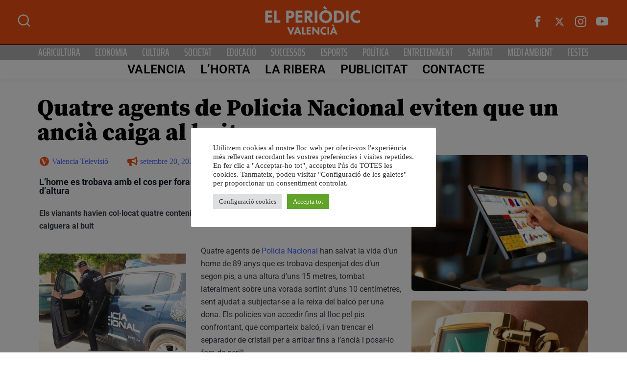

--- FILE ---
content_type: text/html; charset=UTF-8
request_url: https://www.elperiodicvalencia.com/quatre-agents-de-policia-nacional-eviten-que-un-ancia-caiga-al-buit/
body_size: 32979
content:
<!DOCTYPE html><html lang="ca" class="" data-skin="light" prefix="og: https://ogp.me/ns#"><head><meta charset="UTF-8"><meta name="viewport" content="width=device-width, initial-scale=1.0, viewport-fit=cover" /><style>img:is([sizes="auto" i], [sizes^="auto," i]) { contain-intrinsic-size: 3000px 1500px }</style><meta name="viewport" content="width=device-width, initial-scale=1, maximum-scale=5"><meta name="description" content="Quatre agents de Policia Nacional eviten que un ancià caiga al buit" /><title>Quatre agents de Policia Nacional eviten que un ancià caiga al buit - El periòdic valencià</title><meta name="robots" content="follow, index, max-snippet:-1, max-video-preview:-1, max-image-preview:large"/><link rel="canonical" href="https://www.elperiodicvalencia.com/quatre-agents-de-policia-nacional-eviten-que-un-ancia-caiga-al-buit/" /><meta property="og:locale" content="ca_ES" /><meta property="og:type" content="article" /><meta property="og:title" content="Quatre agents de Policia Nacional eviten que un ancià caiga al buit - El periòdic valencià" /><meta property="og:description" content="L&#8217;home es trobava amb el cos per fora del balcó a una altura aproximada d&#8217;uns 15 metres d&#8217;altura Els vianants havien col·locat quatre contenidors en la vorera sota el balcó davant el temor que l&#8217;home caiguera al buit Quatre agents de Policia Nacional han salvat la vida d&#8217;un home de 89 anys que es trobava [&hellip;]" /><meta property="og:url" content="https://www.elperiodicvalencia.com/quatre-agents-de-policia-nacional-eviten-que-un-ancia-caiga-al-buit/" /><meta property="og:site_name" content="El Periodic Valencià" /><meta property="article:publisher" content="https://www.facebook.com/grup.televisio" /><meta property="article:tag" content="Policia Nacional eviten que un ancià caiga al buit" /><meta property="article:tag" content="València" /><meta property="article:section" content="1º" /><meta property="og:updated_time" content="2022-09-20T11:21:05+02:00" /><meta property="og:image" content="https://www.elperiodicvalencia.com/wp-content/uploads/2021/04/policia-nacional-10-lg-1_xl-scaled.jpeg" /><meta property="og:image:secure_url" content="https://www.elperiodicvalencia.com/wp-content/uploads/2021/04/policia-nacional-10-lg-1_xl-scaled.jpeg" /><meta property="og:image:width" content="1067" /><meta property="og:image:height" content="711" /><meta property="og:image:alt" content="Quatre agents de Policia Nacional eviten que un ancià caiga al buit" /><meta property="og:image:type" content="image/jpeg" /><meta property="article:published_time" content="2022-09-20T11:21:04+02:00" /><meta property="article:modified_time" content="2022-09-20T11:21:05+02:00" /><meta name="twitter:card" content="summary_large_image" /><meta name="twitter:title" content="Quatre agents de Policia Nacional eviten que un ancià caiga al buit - El periòdic valencià" /><meta name="twitter:description" content="L&#8217;home es trobava amb el cos per fora del balcó a una altura aproximada d&#8217;uns 15 metres d&#8217;altura Els vianants havien col·locat quatre contenidors en la vorera sota el balcó davant el temor que l&#8217;home caiguera al buit Quatre agents de Policia Nacional han salvat la vida d&#8217;un home de 89 anys que es trobava [&hellip;]" /><meta name="twitter:site" content="@gruptelevisio" /><meta name="twitter:creator" content="@gruptelevisio" /><meta name="twitter:image" content="https://www.elperiodicvalencia.com/wp-content/uploads/2021/04/policia-nacional-10-lg-1_xl-scaled.jpeg" /><meta name="twitter:label1" content="Written by" /><meta name="twitter:data1" content="Valencia Televisió" /><meta name="twitter:label2" content="Time to read" /><meta name="twitter:data2" content="2 minutes" /> <script type="application/ld+json" class="rank-math-schema">{"@context":"https://schema.org","@graph":[{"@type":["Person","Organization"],"@id":"https://www.elperiodicvalencia.com/#person","name":"El Periodic Valenci\u00e0","sameAs":["https://www.facebook.com/grup.televisio","https://twitter.com/gruptelevisio"],"logo":{"@type":"ImageObject","@id":"https://www.elperiodicvalencia.com/#logo","url":"https://www.elperiodicvalencia.com/wp-content/uploads/2021/06/periodic-logo-1.png","contentUrl":"https://www.elperiodicvalencia.com/wp-content/uploads/2021/06/periodic-logo-1.png","caption":"El Periodic Valenci\u00e0","inLanguage":"ca","width":"406","height":"125"},"image":{"@type":"ImageObject","@id":"https://www.elperiodicvalencia.com/#logo","url":"https://www.elperiodicvalencia.com/wp-content/uploads/2021/06/periodic-logo-1.png","contentUrl":"https://www.elperiodicvalencia.com/wp-content/uploads/2021/06/periodic-logo-1.png","caption":"El Periodic Valenci\u00e0","inLanguage":"ca","width":"406","height":"125"}},{"@type":"WebSite","@id":"https://www.elperiodicvalencia.com/#website","url":"https://www.elperiodicvalencia.com","name":"El Periodic Valenci\u00e0","alternateName":"Ribera Televisi\u00f3","publisher":{"@id":"https://www.elperiodicvalencia.com/#person"},"inLanguage":"ca"},{"@type":"ImageObject","@id":"https://www.elperiodicvalencia.com/wp-content/uploads/2021/04/policia-nacional-10-lg-1_xl-scaled.jpeg","url":"https://www.elperiodicvalencia.com/wp-content/uploads/2021/04/policia-nacional-10-lg-1_xl-scaled.jpeg","width":"1067","height":"711","inLanguage":"ca"},{"@type":"WebPage","@id":"https://www.elperiodicvalencia.com/quatre-agents-de-policia-nacional-eviten-que-un-ancia-caiga-al-buit/#webpage","url":"https://www.elperiodicvalencia.com/quatre-agents-de-policia-nacional-eviten-que-un-ancia-caiga-al-buit/","name":"Quatre agents de Policia Nacional eviten que un anci\u00e0 caiga al buit - El peri\u00f2dic valenci\u00e0","datePublished":"2022-09-20T11:21:04+02:00","dateModified":"2022-09-20T11:21:05+02:00","isPartOf":{"@id":"https://www.elperiodicvalencia.com/#website"},"primaryImageOfPage":{"@id":"https://www.elperiodicvalencia.com/wp-content/uploads/2021/04/policia-nacional-10-lg-1_xl-scaled.jpeg"},"inLanguage":"ca"},{"@type":"Person","@id":"https://www.elperiodicvalencia.com/author/valenciatelevisio/","name":"Valencia Televisi\u00f3","url":"https://www.elperiodicvalencia.com/author/valenciatelevisio/","image":{"@type":"ImageObject","@id":"https://www.elperiodicvalencia.com/wp-content/uploads/2025/04/cropped-valenciatv-1.png","url":"https://www.elperiodicvalencia.com/wp-content/uploads/2025/04/cropped-valenciatv-1.png","caption":"Valencia Televisi\u00f3","inLanguage":"ca"},"sameAs":["https://valenciatelevisio.com"]},{"@type":"BlogPosting","headline":"Quatre agents de Policia Nacional eviten que un anci\u00e0 caiga al buit - El peri\u00f2dic valenci\u00e0","datePublished":"2022-09-20T11:21:04+02:00","dateModified":"2022-09-20T11:21:05+02:00","author":{"@id":"https://www.elperiodicvalencia.com/author/valenciatelevisio/","name":"Valencia Televisi\u00f3"},"publisher":{"@id":"https://www.elperiodicvalencia.com/#person"},"description":"Els vianants havien col\u00b7locat quatre contenidors en la vorera sota el balc\u00f3 davant el temor que l'home caiguera al buit","name":"Quatre agents de Policia Nacional eviten que un anci\u00e0 caiga al buit - El peri\u00f2dic valenci\u00e0","@id":"https://www.elperiodicvalencia.com/quatre-agents-de-policia-nacional-eviten-que-un-ancia-caiga-al-buit/#richSnippet","isPartOf":{"@id":"https://www.elperiodicvalencia.com/quatre-agents-de-policia-nacional-eviten-que-un-ancia-caiga-al-buit/#webpage"},"image":{"@id":"https://www.elperiodicvalencia.com/wp-content/uploads/2021/04/policia-nacional-10-lg-1_xl-scaled.jpeg"},"inLanguage":"ca","mainEntityOfPage":{"@id":"https://www.elperiodicvalencia.com/quatre-agents-de-policia-nacional-eviten-que-un-ancia-caiga-al-buit/#webpage"}}]}</script> <link rel='dns-prefetch' href='//www.googletagmanager.com' /><link rel='dns-prefetch' href='//fonts.googleapis.com' /><link rel='dns-prefetch' href='//pagead2.googlesyndication.com' /><link rel="alternate" type="application/rss+xml" title="El periòdic valencià &raquo; Canal d&#039;informació" href="https://www.elperiodicvalencia.com/feed/" /><link rel="alternate" type="application/rss+xml" title="El periòdic valencià &raquo; Canal dels comentaris" href="https://www.elperiodicvalencia.com/comments/feed/" /><link rel="alternate" type="application/rss+xml" title="El periòdic valencià &raquo; Quatre agents de Policia Nacional eviten que un ancià caiga al buit Canal dels comentaris" href="https://www.elperiodicvalencia.com/quatre-agents-de-policia-nacional-eviten-que-un-ancia-caiga-al-buit/feed/" /> <script defer src="[data-uri]"></script> <link rel='stylesheet' id='qoxag-widget-styles-pro-css' href='https://www.elperiodicvalencia.com/wp-content/cache/autoptimize/1/autoptimize_single_586ee9f22ebb1158d453a1ec4b5be43d.php?ver=2.0.2' type='text/css' media='all' /><style id='wp-emoji-styles-inline-css' type='text/css'>img.wp-smiley, img.emoji {
		display: inline !important;
		border: none !important;
		box-shadow: none !important;
		height: 1em !important;
		width: 1em !important;
		margin: 0 0.07em !important;
		vertical-align: -0.1em !important;
		background: none !important;
		padding: 0 !important;
	}</style><link rel='stylesheet' id='wp-block-library-css' href='https://www.elperiodicvalencia.com/wp-includes/css/dist/block-library/style.min.css?ver=6.8.3' type='text/css' media='all' /><style id='wp-block-library-theme-inline-css' type='text/css'>.wp-block-audio :where(figcaption){color:#555;font-size:13px;text-align:center}.is-dark-theme .wp-block-audio :where(figcaption){color:#ffffffa6}.wp-block-audio{margin:0 0 1em}.wp-block-code{border:1px solid #ccc;border-radius:4px;font-family:Menlo,Consolas,monaco,monospace;padding:.8em 1em}.wp-block-embed :where(figcaption){color:#555;font-size:13px;text-align:center}.is-dark-theme .wp-block-embed :where(figcaption){color:#ffffffa6}.wp-block-embed{margin:0 0 1em}.blocks-gallery-caption{color:#555;font-size:13px;text-align:center}.is-dark-theme .blocks-gallery-caption{color:#ffffffa6}:root :where(.wp-block-image figcaption){color:#555;font-size:13px;text-align:center}.is-dark-theme :root :where(.wp-block-image figcaption){color:#ffffffa6}.wp-block-image{margin:0 0 1em}.wp-block-pullquote{border-bottom:4px solid;border-top:4px solid;color:currentColor;margin-bottom:1.75em}.wp-block-pullquote cite,.wp-block-pullquote footer,.wp-block-pullquote__citation{color:currentColor;font-size:.8125em;font-style:normal;text-transform:uppercase}.wp-block-quote{border-left:.25em solid;margin:0 0 1.75em;padding-left:1em}.wp-block-quote cite,.wp-block-quote footer{color:currentColor;font-size:.8125em;font-style:normal;position:relative}.wp-block-quote:where(.has-text-align-right){border-left:none;border-right:.25em solid;padding-left:0;padding-right:1em}.wp-block-quote:where(.has-text-align-center){border:none;padding-left:0}.wp-block-quote.is-large,.wp-block-quote.is-style-large,.wp-block-quote:where(.is-style-plain){border:none}.wp-block-search .wp-block-search__label{font-weight:700}.wp-block-search__button{border:1px solid #ccc;padding:.375em .625em}:where(.wp-block-group.has-background){padding:1.25em 2.375em}.wp-block-separator.has-css-opacity{opacity:.4}.wp-block-separator{border:none;border-bottom:2px solid;margin-left:auto;margin-right:auto}.wp-block-separator.has-alpha-channel-opacity{opacity:1}.wp-block-separator:not(.is-style-wide):not(.is-style-dots){width:100px}.wp-block-separator.has-background:not(.is-style-dots){border-bottom:none;height:1px}.wp-block-separator.has-background:not(.is-style-wide):not(.is-style-dots){height:2px}.wp-block-table{margin:0 0 1em}.wp-block-table td,.wp-block-table th{word-break:normal}.wp-block-table :where(figcaption){color:#555;font-size:13px;text-align:center}.is-dark-theme .wp-block-table :where(figcaption){color:#ffffffa6}.wp-block-video :where(figcaption){color:#555;font-size:13px;text-align:center}.is-dark-theme .wp-block-video :where(figcaption){color:#ffffffa6}.wp-block-video{margin:0 0 1em}:root :where(.wp-block-template-part.has-background){margin-bottom:0;margin-top:0;padding:1.25em 2.375em}</style><style id='classic-theme-styles-inline-css' type='text/css'>/*! This file is auto-generated */
.wp-block-button__link{color:#fff;background-color:#32373c;border-radius:9999px;box-shadow:none;text-decoration:none;padding:calc(.667em + 2px) calc(1.333em + 2px);font-size:1.125em}.wp-block-file__button{background:#32373c;color:#fff;text-decoration:none}</style><style id='global-styles-inline-css' type='text/css'>:root{--wp--preset--aspect-ratio--square: 1;--wp--preset--aspect-ratio--4-3: 4/3;--wp--preset--aspect-ratio--3-4: 3/4;--wp--preset--aspect-ratio--3-2: 3/2;--wp--preset--aspect-ratio--2-3: 2/3;--wp--preset--aspect-ratio--16-9: 16/9;--wp--preset--aspect-ratio--9-16: 9/16;--wp--preset--color--black: #000000;--wp--preset--color--cyan-bluish-gray: #abb8c3;--wp--preset--color--white: #ffffff;--wp--preset--color--pale-pink: #f78da7;--wp--preset--color--vivid-red: #cf2e2e;--wp--preset--color--luminous-vivid-orange: #ff6900;--wp--preset--color--luminous-vivid-amber: #fcb900;--wp--preset--color--light-green-cyan: #7bdcb5;--wp--preset--color--vivid-green-cyan: #00d084;--wp--preset--color--pale-cyan-blue: #8ed1fc;--wp--preset--color--vivid-cyan-blue: #0693e3;--wp--preset--color--vivid-purple: #9b51e0;--wp--preset--gradient--vivid-cyan-blue-to-vivid-purple: linear-gradient(135deg,rgba(6,147,227,1) 0%,rgb(155,81,224) 100%);--wp--preset--gradient--light-green-cyan-to-vivid-green-cyan: linear-gradient(135deg,rgb(122,220,180) 0%,rgb(0,208,130) 100%);--wp--preset--gradient--luminous-vivid-amber-to-luminous-vivid-orange: linear-gradient(135deg,rgba(252,185,0,1) 0%,rgba(255,105,0,1) 100%);--wp--preset--gradient--luminous-vivid-orange-to-vivid-red: linear-gradient(135deg,rgba(255,105,0,1) 0%,rgb(207,46,46) 100%);--wp--preset--gradient--very-light-gray-to-cyan-bluish-gray: linear-gradient(135deg,rgb(238,238,238) 0%,rgb(169,184,195) 100%);--wp--preset--gradient--cool-to-warm-spectrum: linear-gradient(135deg,rgb(74,234,220) 0%,rgb(151,120,209) 20%,rgb(207,42,186) 40%,rgb(238,44,130) 60%,rgb(251,105,98) 80%,rgb(254,248,76) 100%);--wp--preset--gradient--blush-light-purple: linear-gradient(135deg,rgb(255,206,236) 0%,rgb(152,150,240) 100%);--wp--preset--gradient--blush-bordeaux: linear-gradient(135deg,rgb(254,205,165) 0%,rgb(254,45,45) 50%,rgb(107,0,62) 100%);--wp--preset--gradient--luminous-dusk: linear-gradient(135deg,rgb(255,203,112) 0%,rgb(199,81,192) 50%,rgb(65,88,208) 100%);--wp--preset--gradient--pale-ocean: linear-gradient(135deg,rgb(255,245,203) 0%,rgb(182,227,212) 50%,rgb(51,167,181) 100%);--wp--preset--gradient--electric-grass: linear-gradient(135deg,rgb(202,248,128) 0%,rgb(113,206,126) 100%);--wp--preset--gradient--midnight: linear-gradient(135deg,rgb(2,3,129) 0%,rgb(40,116,252) 100%);--wp--preset--font-size--small: 13px;--wp--preset--font-size--medium: 20px;--wp--preset--font-size--large: 36px;--wp--preset--font-size--x-large: 42px;--wp--preset--spacing--20: 0.44rem;--wp--preset--spacing--30: 0.67rem;--wp--preset--spacing--40: 1rem;--wp--preset--spacing--50: 1.5rem;--wp--preset--spacing--60: 2.25rem;--wp--preset--spacing--70: 3.38rem;--wp--preset--spacing--80: 5.06rem;--wp--preset--shadow--natural: 6px 6px 9px rgba(0, 0, 0, 0.2);--wp--preset--shadow--deep: 12px 12px 50px rgba(0, 0, 0, 0.4);--wp--preset--shadow--sharp: 6px 6px 0px rgba(0, 0, 0, 0.2);--wp--preset--shadow--outlined: 6px 6px 0px -3px rgba(255, 255, 255, 1), 6px 6px rgba(0, 0, 0, 1);--wp--preset--shadow--crisp: 6px 6px 0px rgba(0, 0, 0, 1);}:where(.is-layout-flex){gap: 0.5em;}:where(.is-layout-grid){gap: 0.5em;}body .is-layout-flex{display: flex;}.is-layout-flex{flex-wrap: wrap;align-items: center;}.is-layout-flex > :is(*, div){margin: 0;}body .is-layout-grid{display: grid;}.is-layout-grid > :is(*, div){margin: 0;}:where(.wp-block-columns.is-layout-flex){gap: 2em;}:where(.wp-block-columns.is-layout-grid){gap: 2em;}:where(.wp-block-post-template.is-layout-flex){gap: 1.25em;}:where(.wp-block-post-template.is-layout-grid){gap: 1.25em;}.has-black-color{color: var(--wp--preset--color--black) !important;}.has-cyan-bluish-gray-color{color: var(--wp--preset--color--cyan-bluish-gray) !important;}.has-white-color{color: var(--wp--preset--color--white) !important;}.has-pale-pink-color{color: var(--wp--preset--color--pale-pink) !important;}.has-vivid-red-color{color: var(--wp--preset--color--vivid-red) !important;}.has-luminous-vivid-orange-color{color: var(--wp--preset--color--luminous-vivid-orange) !important;}.has-luminous-vivid-amber-color{color: var(--wp--preset--color--luminous-vivid-amber) !important;}.has-light-green-cyan-color{color: var(--wp--preset--color--light-green-cyan) !important;}.has-vivid-green-cyan-color{color: var(--wp--preset--color--vivid-green-cyan) !important;}.has-pale-cyan-blue-color{color: var(--wp--preset--color--pale-cyan-blue) !important;}.has-vivid-cyan-blue-color{color: var(--wp--preset--color--vivid-cyan-blue) !important;}.has-vivid-purple-color{color: var(--wp--preset--color--vivid-purple) !important;}.has-black-background-color{background-color: var(--wp--preset--color--black) !important;}.has-cyan-bluish-gray-background-color{background-color: var(--wp--preset--color--cyan-bluish-gray) !important;}.has-white-background-color{background-color: var(--wp--preset--color--white) !important;}.has-pale-pink-background-color{background-color: var(--wp--preset--color--pale-pink) !important;}.has-vivid-red-background-color{background-color: var(--wp--preset--color--vivid-red) !important;}.has-luminous-vivid-orange-background-color{background-color: var(--wp--preset--color--luminous-vivid-orange) !important;}.has-luminous-vivid-amber-background-color{background-color: var(--wp--preset--color--luminous-vivid-amber) !important;}.has-light-green-cyan-background-color{background-color: var(--wp--preset--color--light-green-cyan) !important;}.has-vivid-green-cyan-background-color{background-color: var(--wp--preset--color--vivid-green-cyan) !important;}.has-pale-cyan-blue-background-color{background-color: var(--wp--preset--color--pale-cyan-blue) !important;}.has-vivid-cyan-blue-background-color{background-color: var(--wp--preset--color--vivid-cyan-blue) !important;}.has-vivid-purple-background-color{background-color: var(--wp--preset--color--vivid-purple) !important;}.has-black-border-color{border-color: var(--wp--preset--color--black) !important;}.has-cyan-bluish-gray-border-color{border-color: var(--wp--preset--color--cyan-bluish-gray) !important;}.has-white-border-color{border-color: var(--wp--preset--color--white) !important;}.has-pale-pink-border-color{border-color: var(--wp--preset--color--pale-pink) !important;}.has-vivid-red-border-color{border-color: var(--wp--preset--color--vivid-red) !important;}.has-luminous-vivid-orange-border-color{border-color: var(--wp--preset--color--luminous-vivid-orange) !important;}.has-luminous-vivid-amber-border-color{border-color: var(--wp--preset--color--luminous-vivid-amber) !important;}.has-light-green-cyan-border-color{border-color: var(--wp--preset--color--light-green-cyan) !important;}.has-vivid-green-cyan-border-color{border-color: var(--wp--preset--color--vivid-green-cyan) !important;}.has-pale-cyan-blue-border-color{border-color: var(--wp--preset--color--pale-cyan-blue) !important;}.has-vivid-cyan-blue-border-color{border-color: var(--wp--preset--color--vivid-cyan-blue) !important;}.has-vivid-purple-border-color{border-color: var(--wp--preset--color--vivid-purple) !important;}.has-vivid-cyan-blue-to-vivid-purple-gradient-background{background: var(--wp--preset--gradient--vivid-cyan-blue-to-vivid-purple) !important;}.has-light-green-cyan-to-vivid-green-cyan-gradient-background{background: var(--wp--preset--gradient--light-green-cyan-to-vivid-green-cyan) !important;}.has-luminous-vivid-amber-to-luminous-vivid-orange-gradient-background{background: var(--wp--preset--gradient--luminous-vivid-amber-to-luminous-vivid-orange) !important;}.has-luminous-vivid-orange-to-vivid-red-gradient-background{background: var(--wp--preset--gradient--luminous-vivid-orange-to-vivid-red) !important;}.has-very-light-gray-to-cyan-bluish-gray-gradient-background{background: var(--wp--preset--gradient--very-light-gray-to-cyan-bluish-gray) !important;}.has-cool-to-warm-spectrum-gradient-background{background: var(--wp--preset--gradient--cool-to-warm-spectrum) !important;}.has-blush-light-purple-gradient-background{background: var(--wp--preset--gradient--blush-light-purple) !important;}.has-blush-bordeaux-gradient-background{background: var(--wp--preset--gradient--blush-bordeaux) !important;}.has-luminous-dusk-gradient-background{background: var(--wp--preset--gradient--luminous-dusk) !important;}.has-pale-ocean-gradient-background{background: var(--wp--preset--gradient--pale-ocean) !important;}.has-electric-grass-gradient-background{background: var(--wp--preset--gradient--electric-grass) !important;}.has-midnight-gradient-background{background: var(--wp--preset--gradient--midnight) !important;}.has-small-font-size{font-size: var(--wp--preset--font-size--small) !important;}.has-medium-font-size{font-size: var(--wp--preset--font-size--medium) !important;}.has-large-font-size{font-size: var(--wp--preset--font-size--large) !important;}.has-x-large-font-size{font-size: var(--wp--preset--font-size--x-large) !important;}
:where(.wp-block-post-template.is-layout-flex){gap: 1.25em;}:where(.wp-block-post-template.is-layout-grid){gap: 1.25em;}
:where(.wp-block-columns.is-layout-flex){gap: 2em;}:where(.wp-block-columns.is-layout-grid){gap: 2em;}
:root :where(.wp-block-pullquote){font-size: 1.5em;line-height: 1.6;}</style><link rel='stylesheet' id='cookie-law-info-css' href='https://www.elperiodicvalencia.com/wp-content/cache/autoptimize/1/autoptimize_single_20e8490fab0dcf7557a5c8b54494db6f.php?ver=3.2.9' type='text/css' media='all' /><link rel='stylesheet' id='cookie-law-info-gdpr-css' href='https://www.elperiodicvalencia.com/wp-content/cache/autoptimize/1/autoptimize_single_359aca8a88b2331aa34ac505acad9911.php?ver=3.2.9' type='text/css' media='all' /><link rel='stylesheet' id='wpfc-css' href='https://www.elperiodicvalencia.com/wp-content/cache/autoptimize/1/autoptimize_single_0a83bc764623d047250ecd1250e25ada.php?ver=1.7.5' type='text/css' media='all' /><link rel='stylesheet' id='xs-front-style-css' href='https://www.elperiodicvalencia.com/wp-content/cache/autoptimize/1/autoptimize_single_9a597bc6e1a5d6de2c452d9059b860f0.php?ver=3.1.1' type='text/css' media='all' /><link rel='stylesheet' id='xs_login_font_login_css-css' href='https://www.elperiodicvalencia.com/wp-content/cache/autoptimize/1/autoptimize_single_1160eceb0b2ba89c9769dc50d7e4892b.php?ver=3.1.1' type='text/css' media='all' /><link rel='stylesheet' id='dashicons-css' href='https://www.elperiodicvalencia.com/wp-includes/css/dashicons.min.css?ver=6.8.3' type='text/css' media='all' /><link rel='stylesheet' id='elementor-frontend-css' href='https://www.elperiodicvalencia.com/wp-content/plugins/elementor/assets/css/frontend.min.css?ver=3.28.3' type='text/css' media='all' /><link rel='stylesheet' id='widget-heading-css' href='https://www.elperiodicvalencia.com/wp-content/plugins/elementor/assets/css/widget-heading.min.css?ver=3.28.3' type='text/css' media='all' /><link rel='stylesheet' id='widget-post-info-css' href='https://www.elperiodicvalencia.com/wp-content/plugins/elementor-pro/assets/css/widget-post-info.min.css?ver=3.27.3' type='text/css' media='all' /><link rel='stylesheet' id='widget-icon-list-css' href='https://www.elperiodicvalencia.com/wp-content/plugins/elementor/assets/css/widget-icon-list.min.css?ver=3.28.3' type='text/css' media='all' /><link rel='stylesheet' id='widget-posts-css' href='https://www.elperiodicvalencia.com/wp-content/plugins/elementor-pro/assets/css/widget-posts.min.css?ver=3.27.3' type='text/css' media='all' /><link rel='stylesheet' id='elementor-post-286419-css' href='https://www.elperiodicvalencia.com/wp-content/cache/autoptimize/1/autoptimize_single_3d42fb85827863498da1d69de77baac6.php?ver=1746280984' type='text/css' media='all' /><link rel='stylesheet' id='font-awesome-5-all-css' href='https://www.elperiodicvalencia.com/wp-content/plugins/elementor/assets/lib/font-awesome/css/all.min.css?ver=3.28.3' type='text/css' media='all' /><link rel='stylesheet' id='font-awesome-4-shim-css' href='https://www.elperiodicvalencia.com/wp-content/plugins/elementor/assets/lib/font-awesome/css/v4-shims.min.css?ver=3.28.3' type='text/css' media='all' /><link rel='stylesheet' id='elementor-post-209179-css' href='https://www.elperiodicvalencia.com/wp-content/cache/autoptimize/1/autoptimize_single_5c862c9fd36fbbd5de38aafc88d93c2f.php?ver=1746280984' type='text/css' media='all' /><link rel='stylesheet' id='elementor-post-209196-css' href='https://www.elperiodicvalencia.com/wp-content/cache/autoptimize/1/autoptimize_single_0fa33f3123bc65e206fa1ad334f517f2.php?ver=1746280984' type='text/css' media='all' /><link rel='stylesheet' id='elementor-post-287704-css' href='https://www.elperiodicvalencia.com/wp-content/cache/autoptimize/1/autoptimize_single_cd0847758c19f850baa55431f798f58e.php?ver=1753034002' type='text/css' media='all' /><link rel='stylesheet' id='elementskit-parallax-style-css' href='https://www.elperiodicvalencia.com/wp-content/cache/autoptimize/1/autoptimize_single_b0fda617f6b827b2b209e14c2530f62a.php?ver=1.5.9' type='text/css' media='all' /><style id='akismet-widget-style-inline-css' type='text/css'>.a-stats {
				--akismet-color-mid-green: #357b49;
				--akismet-color-white: #fff;
				--akismet-color-light-grey: #f6f7f7;

				max-width: 350px;
				width: auto;
			}

			.a-stats * {
				all: unset;
				box-sizing: border-box;
			}

			.a-stats strong {
				font-weight: 600;
			}

			.a-stats a.a-stats__link,
			.a-stats a.a-stats__link:visited,
			.a-stats a.a-stats__link:active {
				background: var(--akismet-color-mid-green);
				border: none;
				box-shadow: none;
				border-radius: 8px;
				color: var(--akismet-color-white);
				cursor: pointer;
				display: block;
				font-family: -apple-system, BlinkMacSystemFont, 'Segoe UI', 'Roboto', 'Oxygen-Sans', 'Ubuntu', 'Cantarell', 'Helvetica Neue', sans-serif;
				font-weight: 500;
				padding: 12px;
				text-align: center;
				text-decoration: none;
				transition: all 0.2s ease;
			}

			/* Extra specificity to deal with TwentyTwentyOne focus style */
			.widget .a-stats a.a-stats__link:focus {
				background: var(--akismet-color-mid-green);
				color: var(--akismet-color-white);
				text-decoration: none;
			}

			.a-stats a.a-stats__link:hover {
				filter: brightness(110%);
				box-shadow: 0 4px 12px rgba(0, 0, 0, 0.06), 0 0 2px rgba(0, 0, 0, 0.16);
			}

			.a-stats .count {
				color: var(--akismet-color-white);
				display: block;
				font-size: 1.5em;
				line-height: 1.4;
				padding: 0 13px;
				white-space: nowrap;
			}</style><link rel='stylesheet' id='fonts-css' href='https://fonts.googleapis.com/css2?family=Inter:wght@300;400;500;600;700;800;900&#038;family=Zilla%20Slab:ital,wght@0,300;0,400;0,500;0,600;0,700;1,300;1,400;1,500;1,600;1,700&#038;Roboto:ital,wght@0,100;0,300;0,400;0,500;0,700;0,900;1,100;1,300;1,400;1,500;1,700;1,900&#038;display=swap' type='text/css' media='all' /><link rel='stylesheet' id='qoxag-icon-css' href='https://www.elperiodicvalencia.com/wp-content/cache/autoptimize/1/autoptimize_single_b827510859098d6610e641b003e6a668.php?ver=2.1.0' type='text/css' media='all' /><link rel='stylesheet' id='qoxag-print-css' href='https://www.elperiodicvalencia.com/wp-content/cache/autoptimize/1/autoptimize_single_f75a788e3aec20570465d5892935357b.php?ver=2.1.0' type='text/css' media='all' /><link rel='stylesheet' id='qoxag-style-css' href='https://www.elperiodicvalencia.com/wp-content/cache/autoptimize/1/autoptimize_single_a10d61fb9026520402f549c90c4ac915.php?ver=2.1.0' type='text/css' media='all' /><link rel='stylesheet' id='ekit-widget-styles-css' href='https://www.elperiodicvalencia.com/wp-content/cache/autoptimize/1/autoptimize_single_75433f1846ca9ae5f94be8f125b99288.php?ver=3.4.8' type='text/css' media='all' /><link rel='stylesheet' id='ekit-responsive-css' href='https://www.elperiodicvalencia.com/wp-content/cache/autoptimize/1/autoptimize_single_809300f4834e61fc52e8fdc2d25fb9e9.php?ver=3.4.8' type='text/css' media='all' /><link rel='stylesheet' id='qoxag-essential-widget-styles-css' href='https://www.elperiodicvalencia.com/wp-content/cache/autoptimize/1/autoptimize_single_8c330683fb0bcb27be46a7f4e7a95ef3.php?ver=1.0' type='text/css' media='all' /><link rel='stylesheet' id='elementor-gf-local-roboto-css' href='https://www.elperiodicvalencia.com/wp-content/cache/autoptimize/1/autoptimize_single_8a9e11b440dd6ebd0b81aea813503f8f.php?ver=1743682077' type='text/css' media='all' /><link rel='stylesheet' id='elementor-gf-local-khand-css' href='https://www.elperiodicvalencia.com/wp-content/cache/autoptimize/1/autoptimize_single_91f7c9a4479bc4d35afd2e3db06547ef.php?ver=1743682078' type='text/css' media='all' /><link rel='stylesheet' id='elementor-gf-local-montserrat-css' href='https://www.elperiodicvalencia.com/wp-content/cache/autoptimize/1/autoptimize_single_1eb1f890bf7fc660b8c541467dec3a5c.php?ver=1743682089' type='text/css' media='all' /><link rel='stylesheet' id='elementor-gf-local-sourceserifpro-css' href='https://www.elperiodicvalencia.com/wp-content/cache/autoptimize/1/autoptimize_single_fde7e79fd81c4f3a22e3c3357301126c.php?ver=1743682095' type='text/css' media='all' /><link rel='stylesheet' id='elementor-gf-local-encodesansexpanded-css' href='https://www.elperiodicvalencia.com/wp-content/cache/autoptimize/1/autoptimize_single_3d95bc0f11f915517ead7906f88646da.php?ver=1743682096' type='text/css' media='all' /><link rel='stylesheet' id='elementor-gf-local-kenia-css' href='https://www.elperiodicvalencia.com/wp-content/cache/autoptimize/1/autoptimize_single_3f2a4d75d0ca167b8225402e7c306261.php?ver=1743682097' type='text/css' media='all' /><link rel='stylesheet' id='elementor-gf-local-sairaextracondensed-css' href='https://www.elperiodicvalencia.com/wp-content/cache/autoptimize/1/autoptimize_single_b535281928dbf0ed20968ee33f1db507.php?ver=1743682098' type='text/css' media='all' /><link rel='stylesheet' id='elementor-icons-ekiticons-css' href='https://www.elperiodicvalencia.com/wp-content/cache/autoptimize/1/autoptimize_single_3fa05d40f6e71519eb9cfd26115ceb55.php?ver=3.4.8' type='text/css' media='all' /> <script type="text/javascript" src="https://www.elperiodicvalencia.com/wp-includes/js/jquery/jquery.min.js?ver=3.7.1" id="jquery-core-js"></script> <script defer type="text/javascript" src="https://www.elperiodicvalencia.com/wp-includes/js/jquery/jquery-migrate.min.js?ver=3.4.1" id="jquery-migrate-js"></script> <script defer id="cookie-law-info-js-extra" src="[data-uri]"></script> <script defer type="text/javascript" src="https://www.elperiodicvalencia.com/wp-content/cache/autoptimize/1/autoptimize_single_c5592a6fda4d0b779f56db2d5ddac010.php?ver=3.2.9" id="cookie-law-info-js"></script> <script defer type="text/javascript" src="https://www.elperiodicvalencia.com/wp-content/cache/autoptimize/1/autoptimize_single_7450715df4b51ebc5028d6cb52177ec2.php?ver=1.7.5" id="wpfc-js"></script> <script defer id="xs_front_main_js-js-extra" src="[data-uri]"></script> <script defer type="text/javascript" src="https://www.elperiodicvalencia.com/wp-content/cache/autoptimize/1/autoptimize_single_5ca9732994b5a38d920403bc234e7d94.php?ver=3.1.1" id="xs_front_main_js-js"></script> <script defer id="xs_social_custom-js-extra" src="[data-uri]"></script> <script defer type="text/javascript" src="https://www.elperiodicvalencia.com/wp-content/cache/autoptimize/1/autoptimize_single_3e5fbbf4692d2871df9c993e386d8148.php?ver=6.8.3" id="xs_social_custom-js"></script> <script defer type="text/javascript" src="https://www.elperiodicvalencia.com/wp-content/cache/autoptimize/1/autoptimize_single_ab1f7f23e16bf19791a74463e2e31a52.php?ver=2.3.6" id="wur_review_content_script-js"></script> <script defer type="text/javascript" src="https://www.elperiodicvalencia.com/wp-content/plugins/elementor/assets/lib/font-awesome/js/v4-shims.min.js?ver=3.28.3" id="font-awesome-4-shim-js"></script> <script defer type="text/javascript" src="https://www.elperiodicvalencia.com/wp-content/cache/autoptimize/1/autoptimize_single_ed865d0e80d6a92dcfe5d70afc87a9de.php?ver=1.5.9" id="jarallax-js"></script> 
 <script defer type="text/javascript" src="https://www.googletagmanager.com/gtag/js?id=GT-M69HR3VZ" id="google_gtagjs-js"></script> <script defer id="google_gtagjs-js-after" src="[data-uri]"></script> <link rel="https://api.w.org/" href="https://www.elperiodicvalencia.com/wp-json/" /><link rel="alternate" title="JSON" type="application/json" href="https://www.elperiodicvalencia.com/wp-json/wp/v2/posts/223997" /><link rel="EditURI" type="application/rsd+xml" title="RSD" href="https://www.elperiodicvalencia.com/xmlrpc.php?rsd" /><meta name="generator" content="WordPress 6.8.3" /><link rel='shortlink' href='https://www.elperiodicvalencia.com/?p=223997' /><link rel="alternate" title="oEmbed (JSON)" type="application/json+oembed" href="https://www.elperiodicvalencia.com/wp-json/oembed/1.0/embed?url=https%3A%2F%2Fwww.elperiodicvalencia.com%2Fquatre-agents-de-policia-nacional-eviten-que-un-ancia-caiga-al-buit%2F" /><link rel="alternate" title="oEmbed (XML)" type="text/xml+oembed" href="https://www.elperiodicvalencia.com/wp-json/oembed/1.0/embed?url=https%3A%2F%2Fwww.elperiodicvalencia.com%2Fquatre-agents-de-policia-nacional-eviten-que-un-ancia-caiga-al-buit%2F&#038;format=xml" /><meta name="generator" content="Site Kit by Google 1.170.0" /><meta name="google-adsense-platform-account" content="ca-host-pub-2644536267352236"><meta name="google-adsense-platform-domain" content="sitekit.withgoogle.com"><meta name="generator" content="Elementor 3.28.3; features: e_font_icon_svg, additional_custom_breakpoints, e_local_google_fonts; settings: css_print_method-external, google_font-enabled, font_display-auto"> <script defer src="[data-uri]"></script> <style>.e-con.e-parent:nth-of-type(n+4):not(.e-lazyloaded):not(.e-no-lazyload),
				.e-con.e-parent:nth-of-type(n+4):not(.e-lazyloaded):not(.e-no-lazyload) * {
					background-image: none !important;
				}
				@media screen and (max-height: 1024px) {
					.e-con.e-parent:nth-of-type(n+3):not(.e-lazyloaded):not(.e-no-lazyload),
					.e-con.e-parent:nth-of-type(n+3):not(.e-lazyloaded):not(.e-no-lazyload) * {
						background-image: none !important;
					}
				}
				@media screen and (max-height: 640px) {
					.e-con.e-parent:nth-of-type(n+2):not(.e-lazyloaded):not(.e-no-lazyload),
					.e-con.e-parent:nth-of-type(n+2):not(.e-lazyloaded):not(.e-no-lazyload) * {
						background-image: none !important;
					}
				}</style> <script type="text/javascript" async="async" src="https://pagead2.googlesyndication.com/pagead/js/adsbygoogle.js?client=ca-pub-1149756799736909&amp;host=ca-host-pub-2644536267352236" crossorigin="anonymous"></script> <link rel="icon" href="https://www.elperiodicvalencia.com/wp-content/uploads/2025/04/cropped-channels4_profile-1-32x32.jpg" sizes="32x32" /><link rel="icon" href="https://www.elperiodicvalencia.com/wp-content/uploads/2025/04/cropped-channels4_profile-1-192x192.jpg" sizes="192x192" /><link rel="apple-touch-icon" href="https://www.elperiodicvalencia.com/wp-content/uploads/2025/04/cropped-channels4_profile-1-180x180.jpg" /><meta name="msapplication-TileImage" content="https://www.elperiodicvalencia.com/wp-content/uploads/2025/04/cropped-channels4_profile-1-270x270.jpg" /></head><body class="wp-singular post-template-default single single-post postid-223997 single-format-standard wp-theme-qoxag sidebar-active elementor-default elementor-template-full-width elementor-kit-286419 elementor-page-287704"><div data-elementor-type="header" data-elementor-id="209179" class="elementor elementor-209179 elementor-location-header" data-elementor-post-type="elementor_library"><section class="elementor-section elementor-top-section elementor-element elementor-element-600eaec elementor-section-height-min-height elementor-section-boxed elementor-section-height-default elementor-section-items-middle" data-id="600eaec" data-element_type="section" data-settings="{&quot;background_background&quot;:&quot;classic&quot;}"><div class="elementor-container elementor-column-gap-default"><div class="elementor-column elementor-col-33 elementor-top-column elementor-element elementor-element-400cbee" data-id="400cbee" data-element_type="column"><div class="elementor-widget-wrap elementor-element-populated"><div class="elementor-element elementor-element-184f1f4d elementor-widget elementor-widget-elementskit-header-search" data-id="184f1f4d" data-element_type="widget" data-settings="{&quot;ekit_we_effect_on&quot;:&quot;none&quot;}" data-widget_type="elementskit-header-search.default"><div class="elementor-widget-container"><div class="ekit-wid-con" > <a href="#ekit_modal-popup-184f1f4d" class="ekit_navsearch-button ekit-modal-popup" aria-label="navsearch-button"> <i aria-hidden="true" class="xts-icon xts-search"></i> </a><div class="zoom-anim-dialog mfp-hide ekit_modal-searchPanel" id="ekit_modal-popup-184f1f4d"><div class="ekit-search-panel"><form role="search" method="get" class="ekit-search-group" action="https://www.elperiodicvalencia.com/"> <input type="search" class="ekit_search-field" aria-label="search-form" placeholder="Cerca..." value="" name="s"> <button type="submit" class="ekit_search-button" aria-label="search-button"> <i aria-hidden="true" class="xts-icon xts-search"></i> </button></form></div></div></div></div></div></div></div><div class="elementor-column elementor-col-33 elementor-top-column elementor-element elementor-element-b66f3d2" data-id="b66f3d2" data-element_type="column"><div class="elementor-widget-wrap elementor-element-populated"><div class="elementor-element elementor-element-68705b58 elementor-widget__width-inherit elementor-widget elementor-widget-site-logo" data-id="68705b58" data-element_type="widget" data-settings="{&quot;ekit_we_effect_on&quot;:&quot;none&quot;}" data-widget_type="site-logo.default"><div class="elementor-widget-container"><div class="qoxag-widget-logo logo"> <a href="https://www.elperiodicvalencia.com/"> <img width="286" height="115" class="dark" src="https://www.elperiodicvalencia.com/wp-content/uploads/2022/01/periodic-logo-1-cp.png" alt="El periòdic valencià"> <img width="286" height="115" class="light" src="https://www.elperiodicvalencia.com/wp-content/uploads/2021/06/periodic-logo-1.png" alt="El periòdic valencià"> </a></div></div></div></div></div><div class="elementor-column elementor-col-33 elementor-top-column elementor-element elementor-element-47da576" data-id="47da576" data-element_type="column"><div class="elementor-widget-wrap elementor-element-populated"><div class="elementor-element elementor-element-36f451d elementor-hidden-tablet elementor-hidden-mobile elementor-widget elementor-widget-elementskit-social-media" data-id="36f451d" data-element_type="widget" data-settings="{&quot;ekit_we_effect_on&quot;:&quot;none&quot;}" data-widget_type="elementskit-social-media.default"><div class="elementor-widget-container"><div class="ekit-wid-con" ><ul class="ekit_social_media"><li class="elementor-repeater-item-2da829b"> <a
 href="https://facebook.com/grup.televisio" target="_blank" aria-label="Facebook" class="facebook" > <i aria-hidden="true" class="xts-icon xts-facebook"></i> </a></li><li class="elementor-repeater-item-c8a28f4"> <a
 href="https://twitter.com/gruptelevisio" rel="nofollow" aria-label="Twitter" class="twitter" > <svg aria-hidden="true" class="e-font-icon-svg e-fab-x-twitter" viewBox="0 0 512 512" xmlns="http://www.w3.org/2000/svg"><path d="M389.2 48h70.6L305.6 224.2 487 464H345L233.7 318.6 106.5 464H35.8L200.7 275.5 26.8 48H172.4L272.9 180.9 389.2 48zM364.4 421.8h39.1L151.1 88h-42L364.4 421.8z"></path></svg> </a></li><li class="elementor-repeater-item-7b61a08"> <a
 href="https://www.instagram.com/gruptelevisio_/" rel="nofollow" aria-label="instagram" class="instagram" > <i aria-hidden="true" class="xts-icon xts-instagram"></i> </a></li><li class="elementor-repeater-item-4c3057c"> <a
 href="https://www.youtube.com/user/videosriberatv" rel="nofollow" aria-label="Youtube" class="youtube" > <i aria-hidden="true" class="xts-icon xts-youtube"></i> </a></li></ul></div></div></div></div></div></div></section><section class="elementor-section elementor-top-section elementor-element elementor-element-1f166cc4 elementor-section-full_width elementor-section-height-min-height elementor-section-height-default elementor-section-items-middle" data-id="1f166cc4" data-element_type="section" data-settings="{&quot;background_background&quot;:&quot;classic&quot;}"><div class="elementor-container elementor-column-gap-no"><div class="elementor-column elementor-col-100 elementor-top-column elementor-element elementor-element-13470acb" data-id="13470acb" data-element_type="column"><div class="elementor-widget-wrap elementor-element-populated"><div class="elementor-element elementor-element-7d5bdf5 elementor-widget elementor-widget-ekit-nav-menu" data-id="7d5bdf5" data-element_type="widget" data-settings="{&quot;ekit_we_effect_on&quot;:&quot;none&quot;}" data-widget_type="ekit-nav-menu.default"><div class="elementor-widget-container"><nav class="ekit-wid-con ekit_menu_responsive_tablet" 
 data-hamburger-icon="" 
 data-hamburger-icon-type="icon" 
 data-responsive-breakpoint="1024"> <button class="elementskit-menu-hamburger elementskit-menu-toggler"  type="button" aria-label="hamburger-icon"> <span class="elementskit-menu-hamburger-icon"></span><span class="elementskit-menu-hamburger-icon"></span><span class="elementskit-menu-hamburger-icon"></span> </button><div id="ekit-megamenu-secundari" class="elementskit-menu-container elementskit-menu-offcanvas-elements elementskit-navbar-nav-default ekit-nav-menu-one-page-yes ekit-nav-dropdown-hover"><ul id="menu-secundari" class="elementskit-navbar-nav elementskit-menu-po-center submenu-click-on-icon"><li id="menu-item-287625" class="menu-item menu-item-type-taxonomy menu-item-object-category menu-item-287625 nav-item elementskit-mobile-builder-content" data-vertical-menu=750px><a href="https://www.elperiodicvalencia.com/noticies/seccio/agricultura/" class="ekit-menu-nav-link">Agricultura</a></li><li id="menu-item-287626" class="menu-item menu-item-type-taxonomy menu-item-object-category menu-item-287626 nav-item elementskit-mobile-builder-content" data-vertical-menu=750px><a href="https://www.elperiodicvalencia.com/noticies/seccio/economia/" class="ekit-menu-nav-link">Economia</a></li><li id="menu-item-287627" class="menu-item menu-item-type-taxonomy menu-item-object-category menu-item-287627 nav-item elementskit-mobile-builder-content" data-vertical-menu=750px><a href="https://www.elperiodicvalencia.com/noticies/seccio/cultura/" class="ekit-menu-nav-link">Cultura</a></li><li id="menu-item-287628" class="menu-item menu-item-type-taxonomy menu-item-object-category menu-item-287628 nav-item elementskit-mobile-builder-content" data-vertical-menu=750px><a href="https://www.elperiodicvalencia.com/noticies/seccio/societat/" class="ekit-menu-nav-link">Societat</a></li><li id="menu-item-287629" class="menu-item menu-item-type-taxonomy menu-item-object-category menu-item-287629 nav-item elementskit-mobile-builder-content" data-vertical-menu=750px><a href="https://www.elperiodicvalencia.com/noticies/seccio/educacio/" class="ekit-menu-nav-link">Educació</a></li><li id="menu-item-287630" class="menu-item menu-item-type-taxonomy menu-item-object-category menu-item-287630 nav-item elementskit-mobile-builder-content" data-vertical-menu=750px><a href="https://www.elperiodicvalencia.com/noticies/successos-2/" class="ekit-menu-nav-link">Successos</a></li><li id="menu-item-287631" class="menu-item menu-item-type-taxonomy menu-item-object-category menu-item-287631 nav-item elementskit-mobile-builder-content" data-vertical-menu=750px><a href="https://www.elperiodicvalencia.com/noticies/seccio/esport/" class="ekit-menu-nav-link">Esports</a></li><li id="menu-item-287632" class="menu-item menu-item-type-taxonomy menu-item-object-category menu-item-287632 nav-item elementskit-mobile-builder-content" data-vertical-menu=750px><a href="https://www.elperiodicvalencia.com/noticies/seccio/politica/" class="ekit-menu-nav-link">Política</a></li><li id="menu-item-287633" class="menu-item menu-item-type-taxonomy menu-item-object-category menu-item-287633 nav-item elementskit-mobile-builder-content" data-vertical-menu=750px><a href="https://www.elperiodicvalencia.com/noticies/seccio/entreteniment/" class="ekit-menu-nav-link">Entreteniment</a></li><li id="menu-item-287634" class="menu-item menu-item-type-taxonomy menu-item-object-category menu-item-287634 nav-item elementskit-mobile-builder-content" data-vertical-menu=750px><a href="https://www.elperiodicvalencia.com/noticies/seccio/sanitat/" class="ekit-menu-nav-link">Sanitat</a></li><li id="menu-item-287635" class="menu-item menu-item-type-taxonomy menu-item-object-category menu-item-287635 nav-item elementskit-mobile-builder-content" data-vertical-menu=750px><a href="https://www.elperiodicvalencia.com/noticies/seccio/medi-ambient/" class="ekit-menu-nav-link">Medi Ambient</a></li><li id="menu-item-287636" class="menu-item menu-item-type-taxonomy menu-item-object-category menu-item-287636 nav-item elementskit-mobile-builder-content" data-vertical-menu=750px><a href="https://www.elperiodicvalencia.com/noticies/seccio/festes/" class="ekit-menu-nav-link">Festes</a></li></ul><div class="elementskit-nav-identity-panel"><a class="elementskit-nav-logo" href="https://www.elperiodicvalencia.com" target="" rel=""><img src="https://www.elperiodicvalencia.com/wp-content/uploads/2021/06/periodic-logo-1.png" title="periodic-logo (1)" alt="Periodic valencia logo" decoding="async" /></a><button class="elementskit-menu-close elementskit-menu-toggler" type="button">X</button></div></div><div class="elementskit-menu-overlay elementskit-menu-offcanvas-elements elementskit-menu-toggler ekit-nav-menu--overlay"></div></nav></div></div></div></div></div></section><section class="elementor-section elementor-top-section elementor-element elementor-element-7e113a68 elementor-section-full_width ekit-sticky--top elementor-section-height-default elementor-section-height-default" data-id="7e113a68" data-element_type="section" data-settings="{&quot;background_background&quot;:&quot;classic&quot;,&quot;ekit_sticky&quot;:&quot;top&quot;,&quot;ekit_sticky_offset&quot;:{&quot;unit&quot;:&quot;px&quot;,&quot;size&quot;:0,&quot;sizes&quot;:[]},&quot;ekit_sticky_on&quot;:&quot;desktop_tablet_mobile&quot;,&quot;ekit_sticky_effect_offset&quot;:{&quot;unit&quot;:&quot;px&quot;,&quot;size&quot;:0,&quot;sizes&quot;:[]}}"><div class="elementor-container elementor-column-gap-default"><div class="elementor-column elementor-col-100 elementor-top-column elementor-element elementor-element-4542070c" data-id="4542070c" data-element_type="column" data-settings="{&quot;background_background&quot;:&quot;classic&quot;}"><div class="elementor-widget-wrap elementor-element-populated"><div class="elementor-element elementor-element-552209e elementor-widget-tablet__width-auto elementor-widget elementor-widget-ekit-nav-menu" data-id="552209e" data-element_type="widget" data-settings="{&quot;ekit_we_effect_on&quot;:&quot;none&quot;}" data-widget_type="ekit-nav-menu.default"><div class="elementor-widget-container"><nav class="ekit-wid-con ekit_menu_responsive_tablet" 
 data-hamburger-icon="" 
 data-hamburger-icon-type="icon" 
 data-responsive-breakpoint="1024"> <button class="elementskit-menu-hamburger elementskit-menu-toggler"  type="button" aria-label="hamburger-icon"> <span class="elementskit-menu-hamburger-icon"></span><span class="elementskit-menu-hamburger-icon"></span><span class="elementskit-menu-hamburger-icon"></span> </button><div id="ekit-megamenu-primari-new" class="elementskit-menu-container elementskit-menu-offcanvas-elements elementskit-navbar-nav-default ekit-nav-menu-one-page-no ekit-nav-dropdown-hover"><ul id="menu-primari-new" class="elementskit-navbar-nav elementskit-menu-po-center submenu-click-on-icon"><li id="menu-item-95168" class="menu-item menu-item-type-taxonomy menu-item-object-category current-post-ancestor current-menu-parent current-post-parent menu-item-95168 nav-item elementskit-mobile-builder-content" data-vertical-menu=750px><a href="https://www.elperiodicvalencia.com/noticies/zona/valencia/" class="ekit-menu-nav-link">Valencia</a></li><li id="menu-item-95169" class="menu-item menu-item-type-taxonomy menu-item-object-category menu-item-has-children menu-item-95169 nav-item elementskit-dropdown-has relative_position elementskit-dropdown-menu-default_width elementskit-mobile-builder-content" data-vertical-menu=750px><a href="https://www.elperiodicvalencia.com/noticies/zona/lhorta/" class="ekit-menu-nav-link ekit-menu-dropdown-toggle">L&#8217;Horta<i aria-hidden="true" class="icon icon-none elementskit-submenu-indicator"></i></a><button class="sub-menu-toggle" aria-expanded="false"><span class="xts-icon xts-chevron-down"></span><span class="screen-reader-text">Open menu</span></button><ul class="elementskit-dropdown elementskit-submenu-panel"><li id="menu-item-95241" class="menu-item menu-item-type-custom menu-item-object-custom menu-item-has-children menu-item-95241 nav-item elementskit-dropdown-has relative_position elementskit-dropdown-menu-default_width elementskit-mobile-builder-content" data-vertical-menu=750px><a href="#" class=" dropdown-item">L&#8217;Horta Nord<i aria-hidden="true" class="icon icon-none elementskit-submenu-indicator"></i></a><button class="sub-menu-toggle" aria-expanded="false"><span class="xts-icon xts-chevron-down"></span><span class="screen-reader-text">Open menu</span></button><ul class="elementskit-dropdown elementskit-submenu-panel"><li id="menu-item-95265" class="menu-item menu-item-type-custom menu-item-object-custom menu-item-95265 nav-item elementskit-mobile-builder-content" data-vertical-menu=750px><a href="http://www.riberatelevisio.com/noticies-poblacio/albalat-dels-sorells/" class=" dropdown-item">Albalat dels Sorells</a><li id="menu-item-95266" class="menu-item menu-item-type-custom menu-item-object-custom menu-item-95266 nav-item elementskit-mobile-builder-content" data-vertical-menu=750px><a href="http://www.riberatelevisio.com/noticies-poblacio/alboraia/" class=" dropdown-item">Alboraia</a><li id="menu-item-95267" class="menu-item menu-item-type-custom menu-item-object-custom menu-item-95267 nav-item elementskit-mobile-builder-content" data-vertical-menu=750px><a href="http://www.riberatelevisio.com/noticies-poblacio/albuixech/" class=" dropdown-item">Albuixech</a><li id="menu-item-95268" class="menu-item menu-item-type-custom menu-item-object-custom menu-item-95268 nav-item elementskit-mobile-builder-content" data-vertical-menu=750px><a href="http://www.riberatelevisio.com/noticies-poblacio/alfara-del-patriarca/" class=" dropdown-item">Alfara del Patriarca</a><li id="menu-item-95269" class="menu-item menu-item-type-custom menu-item-object-custom menu-item-95269 nav-item elementskit-mobile-builder-content" data-vertical-menu=750px><a href="http://www.riberatelevisio.com/noticies-poblacio/almassera/" class=" dropdown-item">Almàssera</a><li id="menu-item-95270" class="menu-item menu-item-type-custom menu-item-object-custom menu-item-95270 nav-item elementskit-mobile-builder-content" data-vertical-menu=750px><a href="http://www.riberatelevisio.com/noticies-poblacio/bonrepos-i-mirambell/" class=" dropdown-item">Bonrepòs i Mirambell</a><li id="menu-item-95271" class="menu-item menu-item-type-custom menu-item-object-custom menu-item-95271 nav-item elementskit-mobile-builder-content" data-vertical-menu=750px><a href="http://www.riberatelevisio.com/noticies-poblacio/burjassot/" class=" dropdown-item">Burjassot</a><li id="menu-item-95272" class="menu-item menu-item-type-custom menu-item-object-custom menu-item-95272 nav-item elementskit-mobile-builder-content" data-vertical-menu=750px><a href="http://www.riberatelevisio.com/noticies-poblacio/emperador/" class=" dropdown-item">Emperador</a><li id="menu-item-95273" class="menu-item menu-item-type-custom menu-item-object-custom menu-item-95273 nav-item elementskit-mobile-builder-content" data-vertical-menu=750px><a href="http://www.riberatelevisio.com/noticies-poblacio/foios/" class=" dropdown-item">Foios</a><li id="menu-item-95274" class="menu-item menu-item-type-custom menu-item-object-custom menu-item-95274 nav-item elementskit-mobile-builder-content" data-vertical-menu=750px><a href="http://www.riberatelevisio.com/noticies-poblacio/godella/" class=" dropdown-item">Godella</a><li id="menu-item-95275" class="menu-item menu-item-type-custom menu-item-object-custom menu-item-95275 nav-item elementskit-mobile-builder-content" data-vertical-menu=750px><a href="http://www.riberatelevisio.com/noticies-poblacio/massalfassar/" class=" dropdown-item">Massalfassar</a><li id="menu-item-95276" class="menu-item menu-item-type-custom menu-item-object-custom menu-item-95276 nav-item elementskit-mobile-builder-content" data-vertical-menu=750px><a href="http://www.riberatelevisio.com/noticies-poblacio/massamagrell/" class=" dropdown-item">Massamagrell</a><li id="menu-item-95277" class="menu-item menu-item-type-custom menu-item-object-custom menu-item-95277 nav-item elementskit-mobile-builder-content" data-vertical-menu=750px><a href="http://www.riberatelevisio.com/noticies-poblacio/meliana/" class=" dropdown-item">Meliana</a><li id="menu-item-95278" class="menu-item menu-item-type-custom menu-item-object-custom menu-item-95278 nav-item elementskit-mobile-builder-content" data-vertical-menu=750px><a href="http://www.riberatelevisio.com/noticies-poblacio/montcada/" class=" dropdown-item">Montcada</a><li id="menu-item-95279" class="menu-item menu-item-type-custom menu-item-object-custom menu-item-95279 nav-item elementskit-mobile-builder-content" data-vertical-menu=750px><a href="http://www.riberatelevisio.com/noticies-poblacio/museros/" class=" dropdown-item">Museros</a><li id="menu-item-95280" class="menu-item menu-item-type-custom menu-item-object-custom menu-item-95280 nav-item elementskit-mobile-builder-content" data-vertical-menu=750px><a href="http://www.riberatelevisio.com/noticies-poblacio/la-pobla-de-farnals/" class=" dropdown-item">La Pobla de Farnals</a><li id="menu-item-95260" class="menu-item menu-item-type-custom menu-item-object-custom menu-item-95260 nav-item elementskit-mobile-builder-content" data-vertical-menu=750px><a href="http://www.riberatelevisio.com/noticies-poblacio/paterna/" class=" dropdown-item">Paterna</a><li id="menu-item-95281" class="menu-item menu-item-type-custom menu-item-object-custom menu-item-95281 nav-item elementskit-mobile-builder-content" data-vertical-menu=750px><a href="http://www.riberatelevisio.com/noticies-poblacio/pucol/" class=" dropdown-item">Puçol</a><li id="menu-item-95282" class="menu-item menu-item-type-custom menu-item-object-custom menu-item-95282 nav-item elementskit-mobile-builder-content" data-vertical-menu=750px><a href="http://www.riberatelevisio.com/noticies-poblacio/el-puig/" class=" dropdown-item">El Puig</a><li id="menu-item-95283" class="menu-item menu-item-type-custom menu-item-object-custom menu-item-95283 nav-item elementskit-mobile-builder-content" data-vertical-menu=750px><a href="http://www.riberatelevisio.com/noticies-poblacio/rafelbunyol/" class=" dropdown-item">Rafelbunyol</a><li id="menu-item-95284" class="menu-item menu-item-type-custom menu-item-object-custom menu-item-95284 nav-item elementskit-mobile-builder-content" data-vertical-menu=750px><a href="http://www.riberatelevisio.com/noticies-poblacio/rocafort/" class=" dropdown-item">Rocafort</a><li id="menu-item-95285" class="menu-item menu-item-type-custom menu-item-object-custom menu-item-95285 nav-item elementskit-mobile-builder-content" data-vertical-menu=750px><a href="http://www.riberatelevisio.com/noticies-poblacio/tavernes-blanques/" class=" dropdown-item">Tavernes Blanques</a><li id="menu-item-95286" class="menu-item menu-item-type-custom menu-item-object-custom menu-item-95286 nav-item elementskit-mobile-builder-content" data-vertical-menu=750px><a href="http://www.riberatelevisio.com/noticies-poblacio/vinalesa/" class=" dropdown-item">Vinalesa</a></ul><li id="menu-item-95242" class="menu-item menu-item-type-custom menu-item-object-custom menu-item-has-children menu-item-95242 nav-item elementskit-dropdown-has relative_position elementskit-dropdown-menu-default_width elementskit-mobile-builder-content" data-vertical-menu=750px><a href="#" class=" dropdown-item">L&#8217;Horta Sud<i aria-hidden="true" class="icon icon-none elementskit-submenu-indicator"></i></a><button class="sub-menu-toggle" aria-expanded="false"><span class="xts-icon xts-chevron-down"></span><span class="screen-reader-text">Open menu</span></button><ul class="elementskit-dropdown elementskit-submenu-panel"><li id="menu-item-95244" class="menu-item menu-item-type-custom menu-item-object-custom menu-item-95244 nav-item elementskit-mobile-builder-content" data-vertical-menu=750px><a href="http://www.riberatelevisio.com/noticies-poblacio/albal/" class=" dropdown-item">Albal</a><li id="menu-item-95245" class="menu-item menu-item-type-custom menu-item-object-custom menu-item-95245 nav-item elementskit-mobile-builder-content" data-vertical-menu=750px><a href="http://www.riberatelevisio.com/noticies-poblacio/alcasser/" class=" dropdown-item">Alcàsser</a><li id="menu-item-95257" class="menu-item menu-item-type-custom menu-item-object-custom menu-item-95257 nav-item elementskit-mobile-builder-content" data-vertical-menu=750px><a href="http://www.riberatelevisio.com/noticies-poblacio/aldaia/" class=" dropdown-item">Aldaia</a><li id="menu-item-95246" class="menu-item menu-item-type-custom menu-item-object-custom menu-item-95246 nav-item elementskit-mobile-builder-content" data-vertical-menu=750px><a href="http://www.riberatelevisio.com/noticies-poblacio/alfafar/" class=" dropdown-item">Alfafar</a><li id="menu-item-95256" class="menu-item menu-item-type-custom menu-item-object-custom menu-item-95256 nav-item elementskit-mobile-builder-content" data-vertical-menu=750px><a href="http://www.riberatelevisio.com/noticies-poblacio/alaquas/" class=" dropdown-item">Alaquàs</a><li id="menu-item-95247" class="menu-item menu-item-type-custom menu-item-object-custom menu-item-95247 nav-item elementskit-mobile-builder-content" data-vertical-menu=750px><a href="http://www.riberatelevisio.com/noticies-poblacio/benetusser/" class=" dropdown-item">Benetússer</a><li id="menu-item-95248" class="menu-item menu-item-type-custom menu-item-object-custom menu-item-95248 nav-item elementskit-mobile-builder-content" data-vertical-menu=750px><a href="http://www.riberatelevisio.com/noticies-poblacio/beniparrell/" class=" dropdown-item">Beniparrell</a><li id="menu-item-95249" class="menu-item menu-item-type-custom menu-item-object-custom menu-item-95249 nav-item elementskit-mobile-builder-content" data-vertical-menu=750px><a href="http://www.riberatelevisio.com/noticies-poblacio/catarroja/" class=" dropdown-item">Catarroja</a><li id="menu-item-95250" class="menu-item menu-item-type-custom menu-item-object-custom menu-item-95250 nav-item elementskit-mobile-builder-content" data-vertical-menu=750px><a href="http://www.riberatelevisio.com/noticies-poblacio/llocnou-de-la-corona/" class=" dropdown-item">Llocnou de la Corona</a><li id="menu-item-95258" class="menu-item menu-item-type-custom menu-item-object-custom menu-item-95258 nav-item elementskit-mobile-builder-content" data-vertical-menu=750px><a href="http://www.riberatelevisio.com/noticies-poblacio/manises/" class=" dropdown-item">Manises</a><li id="menu-item-95251" class="menu-item menu-item-type-custom menu-item-object-custom menu-item-95251 nav-item elementskit-mobile-builder-content" data-vertical-menu=750px><a href="http://www.riberatelevisio.com/noticies-poblacio/massanassa/" class=" dropdown-item">Massanassa</a><li id="menu-item-95259" class="menu-item menu-item-type-custom menu-item-object-custom menu-item-95259 nav-item elementskit-mobile-builder-content" data-vertical-menu=750px><a href="http://www.riberatelevisio.com/noticies-poblacio/mislata/" class=" dropdown-item">Mislata</a><li id="menu-item-95252" class="menu-item menu-item-type-custom menu-item-object-custom menu-item-95252 nav-item elementskit-mobile-builder-content" data-vertical-menu=750px><a href="http://www.riberatelevisio.com/noticies-poblacio/paiporta/" class=" dropdown-item">Paiporta</a><li id="menu-item-95261" class="menu-item menu-item-type-custom menu-item-object-custom menu-item-95261 nav-item elementskit-mobile-builder-content" data-vertical-menu=750px><a href="http://www.riberatelevisio.com/noticies-poblacio/picanya/" class=" dropdown-item">Picanya</a><li id="menu-item-95253" class="menu-item menu-item-type-custom menu-item-object-custom menu-item-95253 nav-item elementskit-mobile-builder-content" data-vertical-menu=750px><a href="http://www.riberatelevisio.com/noticies-poblacio/picassent/" class=" dropdown-item">Picassent</a><li id="menu-item-95262" class="menu-item menu-item-type-custom menu-item-object-custom menu-item-95262 nav-item elementskit-mobile-builder-content" data-vertical-menu=750px><a href="http://www.riberatelevisio.com/noticies-poblacio/quart-de-poblet/" class=" dropdown-item">Quart de Poblet</a><li id="menu-item-95254" class="menu-item menu-item-type-custom menu-item-object-custom menu-item-95254 nav-item elementskit-mobile-builder-content" data-vertical-menu=750px><a href="http://www.riberatelevisio.com/noticies-poblacio/sedavi/" class=" dropdown-item">Sedaví</a><li id="menu-item-95255" class="menu-item menu-item-type-custom menu-item-object-custom menu-item-95255 nav-item elementskit-mobile-builder-content" data-vertical-menu=750px><a href="http://www.riberatelevisio.com/noticies-poblacio/silla/" class=" dropdown-item">Silla</a><li id="menu-item-95263" class="menu-item menu-item-type-custom menu-item-object-custom menu-item-95263 nav-item elementskit-mobile-builder-content" data-vertical-menu=750px><a href="http://www.riberatelevisio.com/noticies-poblacio/torrent/" class=" dropdown-item">Torrent</a><li id="menu-item-95264" class="menu-item menu-item-type-custom menu-item-object-custom menu-item-95264 nav-item elementskit-mobile-builder-content" data-vertical-menu=750px><a href="http://www.riberatelevisio.com/noticies-poblacio/xirivella/" class=" dropdown-item">Xirivella</a></ul></ul></li><li id="menu-item-95170" class="menu-item menu-item-type-taxonomy menu-item-object-category menu-item-has-children menu-item-95170 nav-item elementskit-dropdown-has relative_position elementskit-dropdown-menu-default_width elementskit-mobile-builder-content" data-vertical-menu=750px><a href="https://www.elperiodicvalencia.com/noticies/zona/la-ribera/" class="ekit-menu-nav-link ekit-menu-dropdown-toggle">La Ribera<i aria-hidden="true" class="icon icon-none elementskit-submenu-indicator"></i></a><button class="sub-menu-toggle" aria-expanded="false"><span class="xts-icon xts-chevron-down"></span><span class="screen-reader-text">Open menu</span></button><ul class="elementskit-dropdown elementskit-submenu-panel"><li id="menu-item-95186" class="menu-item menu-item-type-taxonomy menu-item-object-category menu-item-has-children menu-item-95186 nav-item elementskit-dropdown-has relative_position elementskit-dropdown-menu-default_width elementskit-mobile-builder-content" data-vertical-menu=750px><a href="https://www.elperiodicvalencia.com/noticies/zona/la-ribera/ribera-alta/" class=" dropdown-item">Ribera Alta<i aria-hidden="true" class="icon icon-none elementskit-submenu-indicator"></i></a><button class="sub-menu-toggle" aria-expanded="false"><span class="xts-icon xts-chevron-down"></span><span class="screen-reader-text">Open menu</span></button><ul class="elementskit-dropdown elementskit-submenu-panel"><li id="menu-item-95206" class="menu-item menu-item-type-custom menu-item-object-custom menu-item-95206 nav-item elementskit-mobile-builder-content" data-vertical-menu=750px><a href="http://www.riberatelevisio.com/noticies-poblacio/alberic/" class=" dropdown-item">Alberic</a><li id="menu-item-95207" class="menu-item menu-item-type-custom menu-item-object-custom menu-item-95207 nav-item elementskit-mobile-builder-content" data-vertical-menu=750px><a href="http://www.riberatelevisio.com/noticies-poblacio/alcantera-de-xuquer/" class=" dropdown-item">Alcàntera de Xúquer</a><li id="menu-item-95208" class="menu-item menu-item-type-custom menu-item-object-custom menu-item-95208 nav-item elementskit-mobile-builder-content" data-vertical-menu=750px><a href="http://www.riberatelevisio.com/noticies-poblacio/alfarp/" class=" dropdown-item">Alfarp</a><li id="menu-item-95209" class="menu-item menu-item-type-custom menu-item-object-custom menu-item-95209 nav-item elementskit-mobile-builder-content" data-vertical-menu=750px><a href="http://www.riberatelevisio.com/noticies-poblacio/algemesi/" class=" dropdown-item">Algemesí</a><li id="menu-item-95310" class="menu-item menu-item-type-custom menu-item-object-custom menu-item-95310 nav-item elementskit-mobile-builder-content" data-vertical-menu=750px><a href="http://www.riberatelevisio.com/noticies-poblacio/alginet/" class=" dropdown-item">Alginet</a><li id="menu-item-95210" class="menu-item menu-item-type-custom menu-item-object-custom menu-item-95210 nav-item elementskit-mobile-builder-content" data-vertical-menu=750px><a href="http://www.riberatelevisio.com/noticies-poblacio/antella/" class=" dropdown-item">Antella</a><li id="menu-item-95211" class="menu-item menu-item-type-custom menu-item-object-custom menu-item-95211 nav-item elementskit-mobile-builder-content" data-vertical-menu=750px><a href="http://www.riberatelevisio.com/noticies-poblacio/alzira/" class=" dropdown-item">Alzira</a><li id="menu-item-95212" class="menu-item menu-item-type-custom menu-item-object-custom menu-item-95212 nav-item elementskit-mobile-builder-content" data-vertical-menu=750px><a href="http://www.riberatelevisio.com/noticies-poblacio/beneixida/" class=" dropdown-item">Beneixida</a><li id="menu-item-95213" class="menu-item menu-item-type-custom menu-item-object-custom menu-item-95213 nav-item elementskit-mobile-builder-content" data-vertical-menu=750px><a href="http://www.riberatelevisio.com/noticies-poblacio/benifaio/" class=" dropdown-item">Benifaio</a><li id="menu-item-95214" class="menu-item menu-item-type-custom menu-item-object-custom menu-item-95214 nav-item elementskit-mobile-builder-content" data-vertical-menu=750px><a href="http://www.riberatelevisio.com/noticies-poblacio/benimodo/" class=" dropdown-item">Benimodo</a><li id="menu-item-95215" class="menu-item menu-item-type-custom menu-item-object-custom menu-item-95215 nav-item elementskit-mobile-builder-content" data-vertical-menu=750px><a href="http://www.riberatelevisio.com/noticies-poblacio/benimuslem/" class=" dropdown-item">Benimuslem</a><li id="menu-item-95216" class="menu-item menu-item-type-custom menu-item-object-custom menu-item-95216 nav-item elementskit-mobile-builder-content" data-vertical-menu=750px><a href="http://www.riberatelevisio.com/noticies-poblacio/carcaixent/" class=" dropdown-item">Carcaixent</a><li id="menu-item-95217" class="menu-item menu-item-type-custom menu-item-object-custom menu-item-95217 nav-item elementskit-mobile-builder-content" data-vertical-menu=750px><a href="http://www.riberatelevisio.com/noticies-poblacio/carcer/" class=" dropdown-item">Càrcer</a><li id="menu-item-95333" class="menu-item menu-item-type-custom menu-item-object-custom menu-item-95333 nav-item elementskit-mobile-builder-content" data-vertical-menu=750px><a href="http://www.riberatelevisio.com/noticies-poblacio/carlet/" class=" dropdown-item">Carlet</a><li id="menu-item-95218" class="menu-item menu-item-type-custom menu-item-object-custom menu-item-95218 nav-item elementskit-mobile-builder-content" data-vertical-menu=750px><a href="http://www.riberatelevisio.com/noticies-poblacio/catadau/" class=" dropdown-item">Catadau</a><li id="menu-item-95219" class="menu-item menu-item-type-custom menu-item-object-custom menu-item-95219 nav-item elementskit-mobile-builder-content" data-vertical-menu=750px><a href="http://www.riberatelevisio.com/noticies-poblacio/cogullada/" class=" dropdown-item">Cogullada</a><li id="menu-item-95220" class="menu-item menu-item-type-custom menu-item-object-custom menu-item-95220 nav-item elementskit-mobile-builder-content" data-vertical-menu=750px><a href="http://www.riberatelevisio.com/noticies-poblacio/cotes/" class=" dropdown-item">Cotes</a><li id="menu-item-95221" class="menu-item menu-item-type-custom menu-item-object-custom menu-item-95221 nav-item elementskit-mobile-builder-content" data-vertical-menu=750px><a href="http://www.riberatelevisio.com/noticies-poblacio/gavarda/" class=" dropdown-item">Gavarda</a><li id="menu-item-95222" class="menu-item menu-item-type-custom menu-item-object-custom menu-item-95222 nav-item elementskit-mobile-builder-content" data-vertical-menu=750px><a href="http://www.riberatelevisio.com/noticies-poblacio/guadassuar/" class=" dropdown-item">Guadassuar</a><li id="menu-item-95223" class="menu-item menu-item-type-custom menu-item-object-custom menu-item-95223 nav-item elementskit-mobile-builder-content" data-vertical-menu=750px><a href="http://www.riberatelevisio.com/noticies-poblacio/lalcudia/" class=" dropdown-item">L&#8217;Alcúdia</a><li id="menu-item-95224" class="menu-item menu-item-type-custom menu-item-object-custom menu-item-95224 nav-item elementskit-mobile-builder-content" data-vertical-menu=750px><a href="http://www.riberatelevisio.com/noticies-poblacio/lenova/" class=" dropdown-item">L&#8217;Ènova</a><li id="menu-item-95225" class="menu-item menu-item-type-custom menu-item-object-custom menu-item-95225 nav-item elementskit-mobile-builder-content" data-vertical-menu=750px><a href="http://www.riberatelevisio.com/noticies-poblacio/la-barraca-daigues-vives/" class=" dropdown-item">La Barraca d&#8217;Aigües Vives</a><li id="menu-item-95226" class="menu-item menu-item-type-custom menu-item-object-custom menu-item-95226 nav-item elementskit-mobile-builder-content" data-vertical-menu=750px><a href="http://www.riberatelevisio.com/noticies-poblacio/la-pobla-llarga/" class=" dropdown-item">La Pobla Llarga</a><li id="menu-item-95227" class="menu-item menu-item-type-custom menu-item-object-custom menu-item-95227 nav-item elementskit-mobile-builder-content" data-vertical-menu=750px><a href="http://www.riberatelevisio.com/noticies-poblacio/llombai/" class=" dropdown-item">Llombai</a><li id="menu-item-95228" class="menu-item menu-item-type-custom menu-item-object-custom menu-item-95228 nav-item elementskit-mobile-builder-content" data-vertical-menu=750px><a href="http://www.riberatelevisio.com/noticies-poblacio/manuel/" class=" dropdown-item">Manuel</a><li id="menu-item-95229" class="menu-item menu-item-type-custom menu-item-object-custom menu-item-95229 nav-item elementskit-mobile-builder-content" data-vertical-menu=750px><a href="http://www.riberatelevisio.com/noticies-poblacio/massalaves/" class=" dropdown-item">Massalavés</a><li id="menu-item-95230" class="menu-item menu-item-type-custom menu-item-object-custom menu-item-95230 nav-item elementskit-mobile-builder-content" data-vertical-menu=750px><a href="http://www.riberatelevisio.com/noticies-poblacio/montroi/" class=" dropdown-item">Montroi</a><li id="menu-item-95231" class="menu-item menu-item-type-custom menu-item-object-custom menu-item-95231 nav-item elementskit-mobile-builder-content" data-vertical-menu=750px><a href="http://www.riberatelevisio.com/noticies-poblacio/montserrat/" class=" dropdown-item">Montserrat</a><li id="menu-item-95232" class="menu-item menu-item-type-custom menu-item-object-custom menu-item-95232 nav-item elementskit-mobile-builder-content" data-vertical-menu=750px><a href="http://www.riberatelevisio.com/noticies-poblacio/rafelguaraf/" class=" dropdown-item">Rafelguaraf</a><li id="menu-item-95233" class="menu-item menu-item-type-custom menu-item-object-custom menu-item-95233 nav-item elementskit-mobile-builder-content" data-vertical-menu=750px><a href="http://www.riberatelevisio.com/noticies-poblacio/real/" class=" dropdown-item">Real</a><li id="menu-item-95234" class="menu-item menu-item-type-custom menu-item-object-custom menu-item-95234 nav-item elementskit-mobile-builder-content" data-vertical-menu=750px><a href="http://www.riberatelevisio.com/noticies-poblacio/sant-joanet/" class=" dropdown-item">Sant Joanet</a><li id="menu-item-95235" class="menu-item menu-item-type-custom menu-item-object-custom menu-item-95235 nav-item elementskit-mobile-builder-content" data-vertical-menu=750px><a href="http://www.riberatelevisio.com/noticies-poblacio/sellent/" class=" dropdown-item">Sellent</a><li id="menu-item-95236" class="menu-item menu-item-type-custom menu-item-object-custom menu-item-95236 nav-item elementskit-mobile-builder-content" data-vertical-menu=750px><a href="http://www.riberatelevisio.com/noticies-poblacio/senyera/" class=" dropdown-item">Senyera</a><li id="menu-item-95237" class="menu-item menu-item-type-custom menu-item-object-custom menu-item-95237 nav-item elementskit-mobile-builder-content" data-vertical-menu=750px><a href="http://www.riberatelevisio.com/noticies-poblacio/sumacarcer/" class=" dropdown-item">Sumacàrcer</a><li id="menu-item-95238" class="menu-item menu-item-type-custom menu-item-object-custom menu-item-95238 nav-item elementskit-mobile-builder-content" data-vertical-menu=750px><a href="http://www.riberatelevisio.com/noticies-poblacio/tous/" class=" dropdown-item">Tous</a><li id="menu-item-95239" class="menu-item menu-item-type-custom menu-item-object-custom menu-item-95239 nav-item elementskit-mobile-builder-content" data-vertical-menu=750px><a href="http://www.riberatelevisio.com/noticies-poblacio/turis/" class=" dropdown-item">Turís</a><li id="menu-item-95240" class="menu-item menu-item-type-custom menu-item-object-custom menu-item-95240 nav-item elementskit-mobile-builder-content" data-vertical-menu=750px><a href="http://www.riberatelevisio.com/noticies-poblacio/villanueva-de-castellon/" class=" dropdown-item">Villanueva de Castellón</a></ul><li id="menu-item-95187" class="menu-item menu-item-type-taxonomy menu-item-object-category menu-item-has-children menu-item-95187 nav-item elementskit-dropdown-has relative_position elementskit-dropdown-menu-default_width elementskit-mobile-builder-content" data-vertical-menu=750px><a href="https://www.elperiodicvalencia.com/noticies/zona/la-ribera/ribera-baixa/" class=" dropdown-item">Ribera Baixa<i aria-hidden="true" class="icon icon-none elementskit-submenu-indicator"></i></a><button class="sub-menu-toggle" aria-expanded="false"><span class="xts-icon xts-chevron-down"></span><span class="screen-reader-text">Open menu</span></button><ul class="elementskit-dropdown elementskit-submenu-panel"><li id="menu-item-95188" class="menu-item menu-item-type-custom menu-item-object-custom menu-item-95188 nav-item elementskit-mobile-builder-content" data-vertical-menu=750px><a href="http://www.riberatelevisio.com/noticies-poblacio/albalat-de-la-ribera/" class=" dropdown-item">Albalat de la Ribera</a><li id="menu-item-95189" class="menu-item menu-item-type-custom menu-item-object-custom menu-item-95189 nav-item elementskit-mobile-builder-content" data-vertical-menu=750px><a href="http://www.riberatelevisio.com/noticies-poblacio/almussafes/" class=" dropdown-item">Almussafes</a><li id="menu-item-95190" class="menu-item menu-item-type-custom menu-item-object-custom menu-item-95190 nav-item elementskit-mobile-builder-content" data-vertical-menu=750px><a href="http://www.riberatelevisio.com/noticies-poblacio/benicull/" class=" dropdown-item">Benicull</a><li id="menu-item-95191" class="menu-item menu-item-type-custom menu-item-object-custom menu-item-95191 nav-item elementskit-mobile-builder-content" data-vertical-menu=750px><a href="http://www.riberatelevisio.com/noticies-poblacio/corbera/" class=" dropdown-item">Corbera</a><li id="menu-item-95192" class="menu-item menu-item-type-custom menu-item-object-custom menu-item-95192 nav-item elementskit-mobile-builder-content" data-vertical-menu=750px><a href="http://www.riberatelevisio.com/noticies-poblacio/cullera/" class=" dropdown-item">Cullera</a><li id="menu-item-95193" class="menu-item menu-item-type-custom menu-item-object-custom menu-item-95193 nav-item elementskit-mobile-builder-content" data-vertical-menu=750px><a href="http://www.riberatelevisio.com/noticies-poblacio/favara/" class=" dropdown-item">Favara</a><li id="menu-item-95194" class="menu-item menu-item-type-custom menu-item-object-custom menu-item-95194 nav-item elementskit-mobile-builder-content" data-vertical-menu=750px><a href="http://www.riberatelevisio.com/noticies-poblacio/fortaleny/" class=" dropdown-item">Fortaleny</a><li id="menu-item-95195" class="menu-item menu-item-type-custom menu-item-object-custom menu-item-95195 nav-item elementskit-mobile-builder-content" data-vertical-menu=750px><a href="http://www.riberatelevisio.com/noticies-poblacio/llauri/" class=" dropdown-item">Llaurí</a><li id="menu-item-95196" class="menu-item menu-item-type-custom menu-item-object-custom menu-item-95196 nav-item elementskit-mobile-builder-content" data-vertical-menu=750px><a href="http://www.riberatelevisio.com/noticies-poblacio/mareny-blau/" class=" dropdown-item">Mareny Blau</a><li id="menu-item-95197" class="menu-item menu-item-type-custom menu-item-object-custom menu-item-95197 nav-item elementskit-mobile-builder-content" data-vertical-menu=750px><a href="http://www.riberatelevisio.com/noticies-poblacio/mareny-de-barraquetes/" class=" dropdown-item">Mareny de Barraquetes</a><li id="menu-item-95198" class="menu-item menu-item-type-custom menu-item-object-custom menu-item-95198 nav-item elementskit-mobile-builder-content" data-vertical-menu=750px><a href="http://www.riberatelevisio.com/noticies-poblacio/palmeretes/" class=" dropdown-item">Palmeretes</a><li id="menu-item-95199" class="menu-item menu-item-type-custom menu-item-object-custom menu-item-95199 nav-item elementskit-mobile-builder-content" data-vertical-menu=750px><a href="http://www.riberatelevisio.com/noticies-poblacio/perello/" class=" dropdown-item">Perelló</a><li id="menu-item-95201" class="menu-item menu-item-type-custom menu-item-object-custom menu-item-95201 nav-item elementskit-mobile-builder-content" data-vertical-menu=750px><a href="http://www.riberatelevisio.com/noticies-poblacio/perellonet/" class=" dropdown-item">Perellonet</a><li id="menu-item-95202" class="menu-item menu-item-type-custom menu-item-object-custom menu-item-95202 nav-item elementskit-mobile-builder-content" data-vertical-menu=750px><a href="http://www.riberatelevisio.com/noticies-poblacio/polinya-del-xuquer/" class=" dropdown-item">Polinyà del Xúquer</a><li id="menu-item-95203" class="menu-item menu-item-type-custom menu-item-object-custom menu-item-95203 nav-item elementskit-mobile-builder-content" data-vertical-menu=750px><a href="http://www.riberatelevisio.com/noticies-poblacio/riola/" class=" dropdown-item">Riola</a><li id="menu-item-95204" class="menu-item menu-item-type-custom menu-item-object-custom menu-item-95204 nav-item elementskit-mobile-builder-content" data-vertical-menu=750px><a href="http://www.riberatelevisio.com/noticies-poblacio/sollana/" class=" dropdown-item">Sollana</a><li id="menu-item-95205" class="menu-item menu-item-type-custom menu-item-object-custom menu-item-95205 nav-item elementskit-mobile-builder-content" data-vertical-menu=750px><a href="http://www.riberatelevisio.com/noticies-poblacio/sueca/" class=" dropdown-item">Sueca</a></ul></ul></li><li id="menu-item-229590" class="menu-item menu-item-type-post_type menu-item-object-page menu-item-229590 nav-item elementskit-mobile-builder-content" data-vertical-menu=750px><a href="https://www.elperiodicvalencia.com/publicitat/" class="ekit-menu-nav-link">PUBLICITAT</a></li><li id="menu-item-226225" class="menu-item menu-item-type-post_type menu-item-object-page menu-item-226225 nav-item elementskit-mobile-builder-content" data-vertical-menu=750px><a href="https://www.elperiodicvalencia.com/contacto/" class="ekit-menu-nav-link">CONTACTE</a></li></ul><div class="elementskit-nav-identity-panel"><a class="elementskit-nav-logo" href="https://www.elperiodicvalencia.com" target="" rel=""><img src="https://www.elperiodicvalencia.com/wp-content/uploads/2021/06/periodic-logo-1.png" title="periodic-logo (1)" alt="Periodic valencia logo" decoding="async" /></a><button class="elementskit-menu-close elementskit-menu-toggler" type="button">X</button></div></div><div class="elementskit-menu-overlay elementskit-menu-offcanvas-elements elementskit-menu-toggler ekit-nav-menu--overlay"></div></nav></div></div></div></div></div></section></div><div data-elementor-type="single-post" data-elementor-id="287704" class="elementor elementor-287704 elementor-location-single post-223997 post type-post status-publish format-standard has-post-thumbnail hentry category-noticies category-successos category-valencia tag-policia-nacional-eviten-que-un-ancia-caiga-al-buit tag-valencia" data-elementor-post-type="elementor_library"><section class="elementor-section elementor-top-section elementor-element elementor-element-56421601 elementor-section-boxed elementor-section-height-default elementor-section-height-default" data-id="56421601" data-element_type="section"><div class="elementor-container elementor-column-gap-default"><div class="elementor-column elementor-col-100 elementor-top-column elementor-element elementor-element-7576ee91" data-id="7576ee91" data-element_type="column"><div class="elementor-widget-wrap elementor-element-populated"><div class="elementor-element elementor-element-681896c9 elementor-widget__width-initial elementor-widget elementor-widget-theme-post-title elementor-page-title elementor-widget-heading" data-id="681896c9" data-element_type="widget" data-settings="{&quot;ekit_we_effect_on&quot;:&quot;none&quot;}" data-widget_type="theme-post-title.default"><div class="elementor-widget-container"><h1 class="elementor-heading-title elementor-size-default">Quatre agents de Policia Nacional eviten que un ancià caiga al buit</h1></div></div></div></div></div></section><section class="elementor-section elementor-top-section elementor-element elementor-element-46faafad elementor-section-boxed elementor-section-height-default elementor-section-height-default" data-id="46faafad" data-element_type="section"><div class="elementor-container elementor-column-gap-default"><div class="elementor-column elementor-col-66 elementor-top-column elementor-element elementor-element-582b63a4" data-id="582b63a4" data-element_type="column"><div class="elementor-widget-wrap elementor-element-populated"><div class="elementor-element elementor-element-e09b821 elementor-align-left elementor-widget elementor-widget-post-info" data-id="e09b821" data-element_type="widget" data-settings="{&quot;ekit_we_effect_on&quot;:&quot;none&quot;}" data-widget_type="post-info.default"><div class="elementor-widget-container"><ul class="elementor-inline-items elementor-icon-list-items elementor-post-info"><li class="elementor-icon-list-item elementor-repeater-item-840d968 elementor-inline-item" itemprop="author"> <a href="https://www.elperiodicvalencia.com/author/valenciatelevisio/"> <span class="elementor-icon-list-icon"> <img class="elementor-avatar" src="https://www.elperiodicvalencia.com/wp-content/uploads/2025/04/cropped-valenciatv-1.png" alt="Picture of Valencia Televisió" loading="lazy"> </span> <span class="elementor-icon-list-text elementor-post-info__item elementor-post-info__item--type-author"> Valencia Televisió </span> </a></li><li class="elementor-icon-list-item elementor-repeater-item-8dd4bd4 elementor-inline-item" itemprop="datePublished"> <a href="https://www.elperiodicvalencia.com/2022/09/20/"> <span class="elementor-icon-list-icon"> <svg aria-hidden="true" class="e-font-icon-svg e-fas-bullhorn" viewBox="0 0 576 512" xmlns="http://www.w3.org/2000/svg"><path d="M576 240c0-23.63-12.95-44.04-32-55.12V32.01C544 23.26 537.02 0 512 0c-7.12 0-14.19 2.38-19.98 7.02l-85.03 68.03C364.28 109.19 310.66 128 256 128H64c-35.35 0-64 28.65-64 64v96c0 35.35 28.65 64 64 64h33.7c-1.39 10.48-2.18 21.14-2.18 32 0 39.77 9.26 77.35 25.56 110.94 5.19 10.69 16.52 17.06 28.4 17.06h74.28c26.05 0 41.69-29.84 25.9-50.56-16.4-21.52-26.15-48.36-26.15-77.44 0-11.11 1.62-21.79 4.41-32H256c54.66 0 108.28 18.81 150.98 52.95l85.03 68.03a32.023 32.023 0 0 0 19.98 7.02c24.92 0 32-22.78 32-32V295.13C563.05 284.04 576 263.63 576 240zm-96 141.42l-33.05-26.44C392.95 311.78 325.12 288 256 288v-96c69.12 0 136.95-23.78 190.95-66.98L480 98.58v282.84z"></path></svg> </span> <span class="elementor-icon-list-text elementor-post-info__item elementor-post-info__item--type-date"> <time>setembre 20, 2022</time> </span> </a></li><li class="elementor-icon-list-item elementor-repeater-item-e209d04 elementor-inline-item"> <span class="elementor-icon-list-icon"> <svg aria-hidden="true" class="e-font-icon-svg e-far-clock" viewBox="0 0 512 512" xmlns="http://www.w3.org/2000/svg"><path d="M256 8C119 8 8 119 8 256s111 248 248 248 248-111 248-248S393 8 256 8zm0 448c-110.5 0-200-89.5-200-200S145.5 56 256 56s200 89.5 200 200-89.5 200-200 200zm61.8-104.4l-84.9-61.7c-3.1-2.3-4.9-5.9-4.9-9.7V116c0-6.6 5.4-12 12-12h32c6.6 0 12 5.4 12 12v141.7l66.8 48.6c5.4 3.9 6.5 11.4 2.6 16.8L334.6 349c-3.9 5.3-11.4 6.5-16.8 2.6z"></path></svg> </span> <span class="elementor-icon-list-text elementor-post-info__item elementor-post-info__item--type-time"> <time>11:21 am</time> </span></li></ul></div></div><div class="elementor-element elementor-element-1faa9c8b elementor-widget elementor-widget-theme-post-content" data-id="1faa9c8b" data-element_type="widget" data-settings="{&quot;ekit_we_effect_on&quot;:&quot;none&quot;}" data-widget_type="theme-post-content.default"><div class="elementor-widget-container"><h4 class="wp-block-heading">L&#8217;home es trobava amb el cos per fora del balcó a una altura aproximada d&#8217;uns 15 metres d&#8217;altura</h4><p><strong>Els vianants havien col·locat quatre contenidors en la vorera sota el balcó davant el temor que l&#8217;home caiguera al buit</strong></p><div class="wp-block-image"><figure class="alignleft size-full is-resized"><img decoding="async" src="https://www.elperiodicvalencia.com/wp-content/uploads/2022/09/20-09-22-scaled.jpg" alt="" class="wp-image-223994" width="300" srcset="https://www.elperiodicvalencia.com/wp-content/uploads/2022/09/20-09-22-scaled.jpg 2560w, https://www.elperiodicvalencia.com/wp-content/uploads/2022/09/20-09-22-1536x1024.jpg 1536w, https://www.elperiodicvalencia.com/wp-content/uploads/2022/09/20-09-22-2048x1365.jpg 2048w" sizes="(max-width: 2560px) 100vw, 2560px" /></figure></div><p>Quatre agents de <a href="https://www.policia.es/_es/index.php" target="_blank" rel="noopener">Policia Nacional</a> han salvat la vida d&#8217;un home de 89 anys que es trobava despenjat des d&#8217;un segon pis, a una altura d&#8217;uns 15 metres, tombat lateralment sobre una vorada sortint d&#8217;uns 10 centímetres, sent ajudat a subjectar-se a la reixa del balcó per una dona. Els policies van accedir fins al lloc pel pis confrontant, que comparteix balcó, i van trencar el separador de cristall per a arribar fins a l&#8217;ancià i posar-lo fora de perill.</p><p>Els fets van ocórrer el diumenge, sobre les huit i quart del matí, quan els policies van ser comissionats per la Sala del 091 perquè acudiren a un habitatge del districte valencià de Marítim, on segons diverses crides, un home d&#8217;avançada edat es trobaria penjant d&#8217;un balcó sent ajudat a subjectar-se a la reixa per una dona.</p><p>Immediatament i donada la gravetat de la situació, els agents van acudir al lloc, on van observar a un home que es trobava amb el <a href="https://www.elperiodicvalencia.com/noticies/seccio/successos/">cos per fora del balcó</a> a una altura aproximada d&#8217;uns 15 metres d&#8217;altura, tombat lateralment sobre un sortint del mateix d&#8217;uns 10 centímetres d&#8217;ample i sent ajudat per una dona a subjectar-se a la reixa.</p><p>Així mateix es van adonar de la presència de quatre contenidors en la vorera que haurien sigut col·locats sota el balcó pels vianants, per a esmorteir la caiguda, davant el temor que l&#8217;home caiguera al vacio.</p><p>Davant la urgència de la situació, veient que la vida de l&#8217;ancià corria perill, els agents van intentar accedir a l&#8217;habitatge per tots els mitjans possibles, i davant la impossibilitat, van decidir accedir pel pis del portal contigu, el qual compartia balcó, únicament separat per un cristall, amb l&#8217;habitatge on es trobava l&#8217;home.</p><p>Una vegada en el domicili contigu, els agents van trencar el cristall que separava els balcons, accedint ràpidament on es trobava l&#8217;ancià, aconseguint entre tots dos i amb gran esforç, pujar i introduir-ho a l&#8217;interior .</p><p>Una vegada ho van posar fora de perill, el policies van esbrinar que la dona que estava intentant ajudar-ho al balcó era la seua cuidadora, la qual, moments abans i poc després de supervisar que l&#8217;home dormia a la seua habitació hauria escoltat sorolls a la terrassa, apuntant-se i veient a l&#8217;ancià despenjat pel balcó.</p><p>Gràcies a la rapidesa i coordinació dels agents, es va aconseguir salvaguardar la integritat física de l&#8217;octogenari.</p><div class="fb-background-color"><div 
 class = "fb-comments" 
 data-href = "https://www.elperiodicvalencia.com/quatre-agents-de-policia-nacional-eviten-que-un-ancia-caiga-al-buit/"
 data-numposts = "10"
 data-lazy = "true"
 data-colorscheme = "light"
 data-order-by = "social"
 data-mobile=true></div></div><style>.fb-background-color {
				background: #ffffff !important;
			}
			.fb_iframe_widget_fluid_desktop iframe {
			    width: 1024px !important;
			}</style><div class="xs_social_share_widget xs_share_url after_content 		main_content  wslu-style-1 wslu-share-box-shaped wslu-fill-colored wslu-none wslu-share-horizontal wslu-theme-font-no wslu-main_content"><ul></ul></div></div></div></div></div><div class="elementor-column elementor-col-33 elementor-top-column elementor-element elementor-element-74cca36b" data-id="74cca36b" data-element_type="column"><div class="elementor-widget-wrap elementor-element-populated"><div class="elementor-element elementor-element-60426002 elementor-widget elementor-widget-post-grid" data-id="60426002" data-element_type="widget" data-settings="{&quot;ekit_we_effect_on&quot;:&quot;none&quot;}" data-widget_type="post-grid.default"><div class="elementor-widget-container"><div class="qoxag-wrapper qoxag-post-grid"><div class="row"><div class="col-lg-12 col-md-6 col-sm-12"><div id="qoxag-post-30563460426002" class="qoxag-grid-single thumb-bg"><div class="post-thumbnail"> <a href="https://www.elperiodicvalencia.com/gesln-tpv-controla-el-teu-comerc-de-manera-facil-i-eficient/" title="GESL@N TPV: controla el teu comerç de manera fàcil i eficient"> <img width="980" height="653" src="https://www.elperiodicvalencia.com/wp-content/uploads/2026/01/tppv-ocpion-2-scaled-e1748450701321-r74zu9gnmm3c5eq2cbaam22jp2hpdcz3zfahr0no8y.jpg" class="attachment-full size-full wp-post-image" alt="" decoding="async" /> </a></div><div class="post-content"><h3 class="post-heading"> <a href="https://www.elperiodicvalencia.com/gesln-tpv-controla-el-teu-comerc-de-manera-facil-i-eficient/" title="GESL@N TPV: controla el teu comerç de manera fàcil i eficient"> GESL@N TPV: controla el teu comerç de manera fàcil i eficient </a></h3></div></div></div><div class="col-lg-12 col-md-6 col-sm-12"><div id="qoxag-post-30563160426002" class="qoxag-grid-single thumb-bg"><div class="post-thumbnail"> <a href="https://www.elperiodicvalencia.com/alzijoya-alzira-joieria-artesanal-a-preu-de-fabrica-2/" title="Alzijoya Alzira: joieria artesanal a preu de fàbrica"> <img width="800" height="800" src="https://www.elperiodicvalencia.com/wp-content/uploads/2026/01/602925173_1429603185833417_2619460208964937719_n.jpg" class="attachment-full size-full wp-post-image" alt="" decoding="async" srcset="https://www.elperiodicvalencia.com/wp-content/uploads/2026/01/602925173_1429603185833417_2619460208964937719_n.jpg 800w, https://www.elperiodicvalencia.com/wp-content/uploads/2026/01/602925173_1429603185833417_2619460208964937719_n-150x150.jpg 150w" sizes="(max-width: 800px) 100vw, 800px" /> </a></div><div class="post-content"><h3 class="post-heading"> <a href="https://www.elperiodicvalencia.com/alzijoya-alzira-joieria-artesanal-a-preu-de-fabrica-2/" title="Alzijoya Alzira: joieria artesanal a preu de fàbrica"> Alzijoya Alzira: joieria artesanal a preu de fàbrica </a></h3></div></div></div><div class="col-lg-12 col-md-6 col-sm-12"><div id="qoxag-post-30512360426002" class="qoxag-grid-single thumb-bg"><div class="post-thumbnail"> <a href="https://www.elperiodicvalencia.com/menuln-la-solucio-mes-intelligent-per-al-teu-restaurant-bar-o-cafeteria-2/" title="MENUL@N: la solució més intel·ligent per al teu restaurant, bar o cafeteria"> <img width="452" height="452" src="https://www.elperiodicvalencia.com/wp-content/uploads/2025/12/26-medium_default.jpg" class="attachment-full size-full wp-post-image" alt="" decoding="async" srcset="https://www.elperiodicvalencia.com/wp-content/uploads/2025/12/26-medium_default.jpg 452w, https://www.elperiodicvalencia.com/wp-content/uploads/2025/12/26-medium_default-150x150.jpg 150w" sizes="(max-width: 452px) 100vw, 452px" /> </a></div><div class="post-content"><h3 class="post-heading"> <a href="https://www.elperiodicvalencia.com/menuln-la-solucio-mes-intelligent-per-al-teu-restaurant-bar-o-cafeteria-2/" title="MENUL@N: la solució més intel·ligent per al teu restaurant, bar o cafeteria"> MENUL@N: la solució més intel·ligent per al teu restaurant, bar o cafeteria </a></h3></div></div></div></div></div></div></div></div></div></div></section><section class="elementor-section elementor-top-section elementor-element elementor-element-7454379 elementor-section-boxed elementor-section-height-default elementor-section-height-default" data-id="7454379" data-element_type="section"><div class="elementor-container elementor-column-gap-default"><div class="elementor-column elementor-col-100 elementor-top-column elementor-element elementor-element-5b2b50cd" data-id="5b2b50cd" data-element_type="column"><div class="elementor-widget-wrap elementor-element-populated"><div class="elementor-element elementor-element-4c8b046c elementor-widget elementor-widget-heading" data-id="4c8b046c" data-element_type="widget" data-settings="{&quot;ekit_we_effect_on&quot;:&quot;none&quot;}" data-widget_type="heading.default"><div class="elementor-widget-container"><h2 class="elementor-heading-title elementor-size-default">RELACIONAT</h2></div></div><div class="elementor-element elementor-element-4d2f5347 elementor-posts--align-center elementor-grid-3 elementor-grid-tablet-2 elementor-grid-mobile-1 elementor-posts--thumbnail-top elementor-widget elementor-widget-posts" data-id="4d2f5347" data-element_type="widget" data-settings="{&quot;classic_row_gap&quot;:{&quot;unit&quot;:&quot;px&quot;,&quot;size&quot;:0,&quot;sizes&quot;:[]},&quot;classic_columns&quot;:&quot;3&quot;,&quot;classic_columns_tablet&quot;:&quot;2&quot;,&quot;classic_columns_mobile&quot;:&quot;1&quot;,&quot;classic_row_gap_tablet&quot;:{&quot;unit&quot;:&quot;px&quot;,&quot;size&quot;:&quot;&quot;,&quot;sizes&quot;:[]},&quot;classic_row_gap_mobile&quot;:{&quot;unit&quot;:&quot;px&quot;,&quot;size&quot;:&quot;&quot;,&quot;sizes&quot;:[]},&quot;ekit_we_effect_on&quot;:&quot;none&quot;}" data-widget_type="posts.classic"><div class="elementor-widget-container"><div class="elementor-posts-container elementor-posts elementor-posts--skin-classic elementor-grid"><article class="elementor-post elementor-grid-item post-305798 post type-post status-publish format-standard has-post-thumbnail hentry category-educacio category-lhorta category-noticias tag-xirivella"> <a class="elementor-post__thumbnail__link" href="https://www.elperiodicvalencia.com/xirivella-aconsegueix-el-suport-ferm-de-la-generalitat-per-al-nou-ceip-gregori-mayans/" tabindex="-1" ><div class="elementor-post__thumbnail"><img width="300" height="225" src="https://www.elperiodicvalencia.com/wp-content/uploads/2026/01/WhatsApp-Image-2026-01-12-at-14.43.10-1.jpeg" class="attachment-medium size-medium wp-image-305801" alt="" /></div> </a><div class="elementor-post__text"><h3 class="elementor-post__title"> <a href="https://www.elperiodicvalencia.com/xirivella-aconsegueix-el-suport-ferm-de-la-generalitat-per-al-nou-ceip-gregori-mayans/" > Xirivella aconsegueix el suport ferm de la Generalitat per al nou CEIP Gregori Mayans </a></h3><div class="elementor-post__meta-data"> <span class="elementor-post-date"> 12 gener, 2026 </span></div></div></article><article class="elementor-post elementor-grid-item post-305966 post type-post status-publish format-standard has-post-thumbnail hentry category-noticias category-seguretat-seccio category-valencia tag-valencia"> <a class="elementor-post__thumbnail__link" href="https://www.elperiodicvalencia.com/valencia-organitza-una-jornada-formativa-sobre-seguretat-de-la-informacio-i-proteccio-de-dades/" tabindex="-1" ><div class="elementor-post__thumbnail"><img width="300" height="169" src="https://www.elperiodicvalencia.com/wp-content/uploads/2026/01/0608-facana-Ajuntament-1.jpeg" class="attachment-medium size-medium wp-image-305968" alt="" /></div> </a><div class="elementor-post__text"><h3 class="elementor-post__title"> <a href="https://www.elperiodicvalencia.com/valencia-organitza-una-jornada-formativa-sobre-seguretat-de-la-informacio-i-proteccio-de-dades/" > València organitza una jornada formativa sobre seguretat de la informació i protecció de dades </a></h3><div class="elementor-post__meta-data"> <span class="elementor-post-date"> 14 gener, 2026 </span></div></div></article><article class="elementor-post elementor-grid-item post-305755 post type-post status-publish format-standard has-post-thumbnail hentry category-noticias category-turisme-seccio category-valencia tag-valencia"> <a class="elementor-post__thumbnail__link" href="https://www.elperiodicvalencia.com/valencia-lidera-una-nova-tecnologia-per-mesurar-limpacte-del-turisme-de-congressos-i-impulsar-la-sostenibilitat/" tabindex="-1" ><div class="elementor-post__thumbnail"><img width="300" height="169" src="https://www.elperiodicvalencia.com/wp-content/uploads/2026/01/0212-Palau-de-Congressos-1-1.jpg" class="attachment-medium size-medium wp-image-305757" alt="" /></div> </a><div class="elementor-post__text"><h3 class="elementor-post__title"> <a href="https://www.elperiodicvalencia.com/valencia-lidera-una-nova-tecnologia-per-mesurar-limpacte-del-turisme-de-congressos-i-impulsar-la-sostenibilitat/" > València lidera una nova tecnologia per mesurar l’impacte del turisme de congressos i impulsar la sostenibilitat </a></h3><div class="elementor-post__meta-data"> <span class="elementor-post-date"> 12 gener, 2026 </span></div></div></article></div></div></div></div></div></div></section><section class="elementor-section elementor-top-section elementor-element elementor-element-68a7a22f elementor-section-boxed elementor-section-height-default elementor-section-height-default" data-id="68a7a22f" data-element_type="section"><div class="elementor-container elementor-column-gap-default"><div class="elementor-column elementor-col-100 elementor-top-column elementor-element elementor-element-20399089" data-id="20399089" data-element_type="column"><div class="elementor-widget-wrap elementor-element-populated"><div class="elementor-element elementor-element-231f3e2 elementor-widget elementor-widget-elementskit-social-share" data-id="231f3e2" data-element_type="widget" data-settings="{&quot;ekit_we_effect_on&quot;:&quot;none&quot;}" data-widget_type="elementskit-social-share.default"><div class="elementor-widget-container"><div class="ekit-wid-con" ><ul class="ekit_socialshare"><li class="elementor-repeater-item-50f0328" data-social="facebook"><div class="facebook"> <i aria-hidden="true" class="icon icon-facebook"></i></div></li><li class="elementor-repeater-item-e01405f" data-social="twitter"><div class="twitter"> <svg aria-hidden="true" class="e-font-icon-svg e-fab-x-twitter" viewBox="0 0 512 512" xmlns="http://www.w3.org/2000/svg"><path d="M389.2 48h70.6L305.6 224.2 487 464H345L233.7 318.6 106.5 464H35.8L200.7 275.5 26.8 48H172.4L272.9 180.9 389.2 48zM364.4 421.8h39.1L151.1 88h-42L364.4 421.8z"></path></svg></div></li></ul></div></div></div><div class="elementor-element elementor-element-19a3ef51 elementor-widget elementor-widget-html" data-id="19a3ef51" data-element_type="widget" data-settings="{&quot;ekit_we_effect_on&quot;:&quot;none&quot;}" data-widget_type="html.default"><div class="elementor-widget-container"> <script async src="https://pagead2.googlesyndication.com/pagead/js/adsbygoogle.js?client=ca-pub-3220897993319655"
     crossorigin="anonymous"></script> <ins class="adsbygoogle"
 style="display:block"
 data-ad-format="autorelaxed"
 data-ad-client="ca-pub-3220897993319655"
 data-ad-slot="8314243013"></ins> <script>(adsbygoogle = window.adsbygoogle || []).push({});</script> </div></div><div class="elementor-element elementor-element-79bcbe22 elementor-hidden-desktop elementor-hidden-tablet elementor-hidden-mobile elementor-widget elementor-widget-post-comments" data-id="79bcbe22" data-element_type="widget" data-settings="{&quot;ekit_we_effect_on&quot;:&quot;none&quot;}" data-widget_type="post-comments.theme_comments"><div class="elementor-widget-container"><div id="comments" class="blog-post-comment"><div id="respond" class="comment-respond"><h3 id="reply-title" class="comment-reply-title">Leave a Reply <small><a rel="nofollow" id="cancel-comment-reply-link" href="/quatre-agents-de-policia-nacional-eviten-que-un-ancia-caiga-al-buit/#respond" style="display:none;">Cancel reply</a></small></h3><p class="must-log-in"> You must be <a href="https://www.elperiodicvalencia.com/wp-login.php?redirect_to=https%3A%2F%2Fwww.elperiodicvalencia.com%2Fquatre-agents-de-policia-nacional-eviten-que-un-ancia-caiga-al-buit%2F">logged in</a> to post a comment.</p></div><p class="akismet_comment_form_privacy_notice">This site uses Akismet to reduce spam. <a href="https://akismet.com/privacy/" target="_blank" rel="nofollow noopener">Learn how your comment data is processed.</a></p></div></div></div></div></div></div></section></div><div class="ekit-template-content-markup ekit-template-content-footer ekit-template-content-theme-support"></div> <script type="speculationrules">{"prefetch":[{"source":"document","where":{"and":[{"href_matches":"\/*"},{"not":{"href_matches":["\/wp-*.php","\/wp-admin\/*","\/wp-content\/uploads\/*","\/wp-content\/*","\/wp-content\/plugins\/*","\/wp-content\/themes\/qoxag\/*","\/*\\?(.+)"]}},{"not":{"selector_matches":"a[rel~=\"nofollow\"]"}},{"not":{"selector_matches":".no-prefetch, .no-prefetch a"}}]},"eagerness":"conservative"}]}</script> <div id="cookie-law-info-bar" data-nosnippet="true"><span><div class="cli-bar-container cli-style-v2"><div class="cli-bar-message">Utilitzem cookies al nostre lloc web per oferir-vos l'experiència més rellevant recordant les vostres preferències i visites repetides. En fer clic a "Acceptar-ho tot", accepteu l'ús de TOTES les cookies. Tanmateix, podeu visitar "Configuració de les galetes" per proporcionar un consentiment controlat.</div><div class="cli-bar-btn_container"><a role='button' class="medium cli-plugin-button cli-plugin-main-button cli_settings_button" style="margin:0px 5px 0px 0px">Configuració cookies</a><a id="wt-cli-accept-all-btn" role='button' data-cli_action="accept_all" class="wt-cli-element medium cli-plugin-button wt-cli-accept-all-btn cookie_action_close_header cli_action_button">Accepta tot</a></div></div></span></div><div id="cookie-law-info-again" data-nosnippet="true"><span id="cookie_hdr_showagain">Revisar consentiment</span></div><div class="cli-modal" data-nosnippet="true" id="cliSettingsPopup" tabindex="-1" role="dialog" aria-labelledby="cliSettingsPopup" aria-hidden="true"><div class="cli-modal-dialog" role="document"><div class="cli-modal-content cli-bar-popup"> <button type="button" class="cli-modal-close" id="cliModalClose"> <svg class="" viewBox="0 0 24 24"><path d="M19 6.41l-1.41-1.41-5.59 5.59-5.59-5.59-1.41 1.41 5.59 5.59-5.59 5.59 1.41 1.41 5.59-5.59 5.59 5.59 1.41-1.41-5.59-5.59z"></path><path d="M0 0h24v24h-24z" fill="none"></path></svg> <span class="wt-cli-sr-only">Tanca</span> </button><div class="cli-modal-body"><div class="cli-container-fluid cli-tab-container"><div class="cli-row"><div class="cli-col-12 cli-align-items-stretch cli-px-0"><div class="cli-privacy-overview"><h4>Privacy Overview</h4><div class="cli-privacy-content"><div class="cli-privacy-content-text">This website uses cookies to improve your experience while you navigate through the website. Out of these, the cookies that are categorized as necessary are stored on your browser as they are essential for the working of basic functionalities of the website. We also use third-party cookies that help us analyze and understand how you use this website. These cookies will be stored in your browser only with your consent. You also have the option to opt-out of these cookies. But opting out of some of these cookies may affect your browsing experience.</div></div> <a class="cli-privacy-readmore" aria-label="Mostra'n més" role="button" data-readmore-text="Mostra'n més" data-readless-text="Mostra'n menys"></a></div></div><div class="cli-col-12 cli-align-items-stretch cli-px-0 cli-tab-section-container"><div class="cli-tab-section"><div class="cli-tab-header"> <a role="button" tabindex="0" class="cli-nav-link cli-settings-mobile" data-target="necessary" data-toggle="cli-toggle-tab"> Necessary </a><div class="wt-cli-necessary-checkbox"> <input type="checkbox" class="cli-user-preference-checkbox"  id="wt-cli-checkbox-necessary" data-id="checkbox-necessary" checked="checked"  /> <label class="form-check-label" for="wt-cli-checkbox-necessary">Necessary</label></div> <span class="cli-necessary-caption">Sempre activat</span></div><div class="cli-tab-content"><div class="cli-tab-pane cli-fade" data-id="necessary"><div class="wt-cli-cookie-description"> Necessary cookies are absolutely essential for the website to function properly. These cookies ensure basic functionalities and security features of the website, anonymously.<table class="cookielawinfo-row-cat-table cookielawinfo-winter"><thead><tr><th class="cookielawinfo-column-1">Galeta</th><th class="cookielawinfo-column-3">Durada</th><th class="cookielawinfo-column-4">Descripció</th></tr></thead><tbody><tr class="cookielawinfo-row"><td class="cookielawinfo-column-1">cookielawinfo-checkbox-analytics</td><td class="cookielawinfo-column-3">11 months</td><td class="cookielawinfo-column-4">This cookie is set by GDPR Cookie Consent plugin. The cookie is used to store the user consent for the cookies in the category "Analytics".</td></tr><tr class="cookielawinfo-row"><td class="cookielawinfo-column-1">cookielawinfo-checkbox-functional</td><td class="cookielawinfo-column-3">11 months</td><td class="cookielawinfo-column-4">The cookie is set by GDPR cookie consent to record the user consent for the cookies in the category "Functional".</td></tr><tr class="cookielawinfo-row"><td class="cookielawinfo-column-1">cookielawinfo-checkbox-necessary</td><td class="cookielawinfo-column-3">11 months</td><td class="cookielawinfo-column-4">This cookie is set by GDPR Cookie Consent plugin. The cookies is used to store the user consent for the cookies in the category "Necessary".</td></tr><tr class="cookielawinfo-row"><td class="cookielawinfo-column-1">cookielawinfo-checkbox-others</td><td class="cookielawinfo-column-3">11 months</td><td class="cookielawinfo-column-4">This cookie is set by GDPR Cookie Consent plugin. The cookie is used to store the user consent for the cookies in the category "Other.</td></tr><tr class="cookielawinfo-row"><td class="cookielawinfo-column-1">cookielawinfo-checkbox-performance</td><td class="cookielawinfo-column-3">11 months</td><td class="cookielawinfo-column-4">This cookie is set by GDPR Cookie Consent plugin. The cookie is used to store the user consent for the cookies in the category "Performance".</td></tr><tr class="cookielawinfo-row"><td class="cookielawinfo-column-1">viewed_cookie_policy</td><td class="cookielawinfo-column-3">11 months</td><td class="cookielawinfo-column-4">The cookie is set by the GDPR Cookie Consent plugin and is used to store whether or not user has consented to the use of cookies. It does not store any personal data.</td></tr></tbody></table></div></div></div></div><div class="cli-tab-section"><div class="cli-tab-header"> <a role="button" tabindex="0" class="cli-nav-link cli-settings-mobile" data-target="functional" data-toggle="cli-toggle-tab"> Functional </a><div class="cli-switch"> <input type="checkbox" id="wt-cli-checkbox-functional" class="cli-user-preference-checkbox"  data-id="checkbox-functional" /> <label for="wt-cli-checkbox-functional" class="cli-slider" data-cli-enable="Habilitat" data-cli-disable="Desactivat"><span class="wt-cli-sr-only">Functional</span></label></div></div><div class="cli-tab-content"><div class="cli-tab-pane cli-fade" data-id="functional"><div class="wt-cli-cookie-description"> Functional cookies help to perform certain functionalities like sharing the content of the website on social media platforms, collect feedbacks, and other third-party features.</div></div></div></div><div class="cli-tab-section"><div class="cli-tab-header"> <a role="button" tabindex="0" class="cli-nav-link cli-settings-mobile" data-target="performance" data-toggle="cli-toggle-tab"> Performance </a><div class="cli-switch"> <input type="checkbox" id="wt-cli-checkbox-performance" class="cli-user-preference-checkbox"  data-id="checkbox-performance" /> <label for="wt-cli-checkbox-performance" class="cli-slider" data-cli-enable="Habilitat" data-cli-disable="Desactivat"><span class="wt-cli-sr-only">Performance</span></label></div></div><div class="cli-tab-content"><div class="cli-tab-pane cli-fade" data-id="performance"><div class="wt-cli-cookie-description"> Performance cookies are used to understand and analyze the key performance indexes of the website which helps in delivering a better user experience for the visitors.</div></div></div></div><div class="cli-tab-section"><div class="cli-tab-header"> <a role="button" tabindex="0" class="cli-nav-link cli-settings-mobile" data-target="analytics" data-toggle="cli-toggle-tab"> Analytics </a><div class="cli-switch"> <input type="checkbox" id="wt-cli-checkbox-analytics" class="cli-user-preference-checkbox"  data-id="checkbox-analytics" /> <label for="wt-cli-checkbox-analytics" class="cli-slider" data-cli-enable="Habilitat" data-cli-disable="Desactivat"><span class="wt-cli-sr-only">Analytics</span></label></div></div><div class="cli-tab-content"><div class="cli-tab-pane cli-fade" data-id="analytics"><div class="wt-cli-cookie-description"> Analytical cookies are used to understand how visitors interact with the website. These cookies help provide information on metrics the number of visitors, bounce rate, traffic source, etc.</div></div></div></div><div class="cli-tab-section"><div class="cli-tab-header"> <a role="button" tabindex="0" class="cli-nav-link cli-settings-mobile" data-target="advertisement" data-toggle="cli-toggle-tab"> Advertisement </a><div class="cli-switch"> <input type="checkbox" id="wt-cli-checkbox-advertisement" class="cli-user-preference-checkbox"  data-id="checkbox-advertisement" /> <label for="wt-cli-checkbox-advertisement" class="cli-slider" data-cli-enable="Habilitat" data-cli-disable="Desactivat"><span class="wt-cli-sr-only">Advertisement</span></label></div></div><div class="cli-tab-content"><div class="cli-tab-pane cli-fade" data-id="advertisement"><div class="wt-cli-cookie-description"> Advertisement cookies are used to provide visitors with relevant ads and marketing campaigns. These cookies track visitors across websites and collect information to provide customized ads.</div></div></div></div><div class="cli-tab-section"><div class="cli-tab-header"> <a role="button" tabindex="0" class="cli-nav-link cli-settings-mobile" data-target="others" data-toggle="cli-toggle-tab"> Others </a><div class="cli-switch"> <input type="checkbox" id="wt-cli-checkbox-others" class="cli-user-preference-checkbox"  data-id="checkbox-others" /> <label for="wt-cli-checkbox-others" class="cli-slider" data-cli-enable="Habilitat" data-cli-disable="Desactivat"><span class="wt-cli-sr-only">Others</span></label></div></div><div class="cli-tab-content"><div class="cli-tab-pane cli-fade" data-id="others"><div class="wt-cli-cookie-description"> Other uncategorized cookies are those that are being analyzed and have not been classified into a category as yet.</div></div></div></div></div></div></div></div><div class="cli-modal-footer"><div class="wt-cli-element cli-container-fluid cli-tab-container"><div class="cli-row"><div class="cli-col-12 cli-align-items-stretch cli-px-0"><div class="cli-tab-footer wt-cli-privacy-overview-actions"> <a id="wt-cli-privacy-save-btn" role="button" tabindex="0" data-cli-action="accept" class="wt-cli-privacy-btn cli_setting_save_button wt-cli-privacy-accept-btn cli-btn">DESA I ACCEPTA</a></div></div></div></div></div></div></div></div><div class="cli-modal-backdrop cli-fade cli-settings-overlay"></div><div class="cli-modal-backdrop cli-fade cli-popupbar-overlay"></div><div id="fb-root"></div> <script 
			async defer crossorigin="anonymous" 
			src="https://connect.facebook.net/es_ES/sdk.js#xfbml=1&version=v12.0&autoLogAppEvents=1"></script> <script defer src="[data-uri]"></script> <style>.googlesitekit-sign-in-with-google__frontend-output-button{max-width:320px}</style> <script defer type="text/javascript" src="https://accounts.google.com/gsi/client"></script> <script defer src="[data-uri]"></script> <link rel='stylesheet' id='cookie-law-info-table-css' href='https://www.elperiodicvalencia.com/wp-content/cache/autoptimize/1/autoptimize_single_26b4f0c3c1bcf76291fa4952fb7f04fb.php?ver=3.2.9' type='text/css' media='all' /> <script defer type="text/javascript" src="https://www.elperiodicvalencia.com/wp-includes/js/imagesloaded.min.js?ver=5.0.0" id="imagesloaded-js"></script> <script defer type="text/javascript" src="https://www.elperiodicvalencia.com/wp-content/cache/autoptimize/1/autoptimize_single_94d041d462db321cdb888066586f2068.php?ver=3.4.8" id="elementskit-framework-js-frontend-js"></script> <script defer id="elementskit-framework-js-frontend-js-after" src="[data-uri]"></script> <script defer type="text/javascript" src="https://www.elperiodicvalencia.com/wp-content/cache/autoptimize/1/autoptimize_single_225fdb497713aa2e7838def6690d35e0.php?ver=3.4.8" id="ekit-widget-scripts-js"></script> <script defer type="text/javascript" src="https://www.elperiodicvalencia.com/wp-content/plugins/elementskit-lite/widgets/init/assets/js/goodshare.min.js?ver=3.4.8" id="goodshare-js"></script> <script defer type="text/javascript" src="https://www.elperiodicvalencia.com/wp-content/plugins/qoxag-essential/modules//parallax/assets/js/TweenMax.min.js?ver=1.5.9" id="tweenmax-js"></script> <script defer type="text/javascript" src="https://www.elperiodicvalencia.com/wp-content/cache/autoptimize/1/autoptimize_single_ddc85802ba7a1656d8a04d48f4098571.php?ver=1.5.9" id="jquery-easing-js"></script> <script type="text/javascript" src="https://www.elperiodicvalencia.com/wp-content/plugins/qoxag-essential/modules//parallax/assets/js/tilt.jquery.min.js?ver=1.5.9" id="tilt-js"></script> <script defer type="text/javascript" src="https://www.elperiodicvalencia.com/wp-content/cache/autoptimize/1/autoptimize_single_e11e51a4588c933160770873b14e3927.php?ver=1.5.9" id="animejs-js"></script> <script defer type="text/javascript" src="https://www.elperiodicvalencia.com/wp-content/cache/autoptimize/1/autoptimize_single_90e54b5d82008a68564bc4b83bb32c0c.php?ver=1.5.9" id="magicianjs-js"></script> <script defer type="text/javascript" src="https://www.elperiodicvalencia.com/wp-content/cache/autoptimize/1/autoptimize_single_20b3b806e556954dbacaf87d635d399d.php?ver=3.3.7" id="page-links-to-js"></script> <script defer id="wp-statistics-tracker-js-extra" src="[data-uri]"></script> <script defer type="text/javascript" src="https://www.elperiodicvalencia.com/?f08439=c8b8be43d1.js&amp;ver=14.13.4" id="wp-statistics-tracker-js"></script> <script defer type="text/javascript" src="https://www.elperiodicvalencia.com/wp-content/cache/autoptimize/1/autoptimize_single_8243ca3461b10beafe1c374ef2580b4b.php?ver=2.1.0" id="theia-sticky-sidebar-js"></script> <script defer type="text/javascript" src="https://www.elperiodicvalencia.com/wp-content/cache/autoptimize/1/autoptimize_single_b2e6cc4d419ff37634c2843087fe3435.php?ver=1" id="fontfaceobserver-js"></script> <script defer type="text/javascript" src="https://www.elperiodicvalencia.com/wp-includes/js/comment-reply.min.js?ver=6.8.3" id="comment-reply-js" data-wp-strategy="async"></script> <script defer type="text/javascript" src="https://www.elperiodicvalencia.com/wp-content/plugins/elementor-pro/assets/js/webpack-pro.runtime.min.js?ver=3.27.3" id="elementor-pro-webpack-runtime-js"></script> <script defer type="text/javascript" src="https://www.elperiodicvalencia.com/wp-content/plugins/elementor/assets/js/webpack.runtime.min.js?ver=3.28.3" id="elementor-webpack-runtime-js"></script> <script defer type="text/javascript" src="https://www.elperiodicvalencia.com/wp-content/plugins/elementor/assets/js/frontend-modules.min.js?ver=3.28.3" id="elementor-frontend-modules-js"></script> <script type="text/javascript" src="https://www.elperiodicvalencia.com/wp-includes/js/dist/hooks.min.js?ver=4d63a3d491d11ffd8ac6" id="wp-hooks-js"></script> <script type="text/javascript" src="https://www.elperiodicvalencia.com/wp-includes/js/dist/i18n.min.js?ver=5e580eb46a90c2b997e6" id="wp-i18n-js"></script> <script defer id="wp-i18n-js-after" src="[data-uri]"></script> <script defer id="elementor-pro-frontend-js-before" src="[data-uri]"></script> <script defer type="text/javascript" src="https://www.elperiodicvalencia.com/wp-content/plugins/elementor-pro/assets/js/frontend.min.js?ver=3.27.3" id="elementor-pro-frontend-js"></script> <script defer type="text/javascript" src="https://www.elperiodicvalencia.com/wp-includes/js/jquery/ui/core.min.js?ver=1.13.3" id="jquery-ui-core-js"></script> <script defer id="elementor-frontend-js-before" src="[data-uri]"></script> <script defer type="text/javascript" src="https://www.elperiodicvalencia.com/wp-content/plugins/elementor/assets/js/frontend.min.js?ver=3.28.3" id="elementor-frontend-js"></script> <script defer type="text/javascript" src="https://www.elperiodicvalencia.com/wp-content/plugins/elementor-pro/assets/js/elements-handlers.min.js?ver=3.27.3" id="pro-elements-handlers-js"></script> <script defer id="qoxag-main-scripts-js-extra" src="[data-uri]"></script> <script defer type="text/javascript" src="https://www.elperiodicvalencia.com/wp-content/cache/autoptimize/1/autoptimize_single_00a2c8114d5ec7d35443b9fbb014a2c5.php?ver=2.1.0" id="qoxag-main-scripts-js"></script> <script defer type="text/javascript" src="https://www.elperiodicvalencia.com/wp-content/plugins/elementskit-lite/widgets/init/assets/js/animate-circle.min.js?ver=3.4.8" id="animate-circle-js"></script> <script defer id="elementskit-elementor-js-extra" src="[data-uri]"></script> <script defer type="text/javascript" src="https://www.elperiodicvalencia.com/wp-content/cache/autoptimize/1/autoptimize_single_d738599b30619b26ddc19464a0f6156e.php?ver=3.4.8" id="elementskit-elementor-js"></script> <script defer type="text/javascript" src="https://www.elperiodicvalencia.com/wp-content/cache/autoptimize/1/autoptimize_single_177e9f3a2657874db0dabfb197a1e5aa.php?ver=1.0" id="qoxag-essential-widget-scripts-js"></script> <script defer type="text/javascript" src="https://www.elperiodicvalencia.com/wp-content/cache/autoptimize/1/autoptimize_single_425da25403d7e8dbb719a24bb89d3d3e.php?ver=3.4.8" id="elementskit-sticky-content-script-js"></script> <script defer type="text/javascript" src="https://www.elperiodicvalencia.com/wp-content/cache/autoptimize/1/autoptimize_single_701f104f319646df6d8b4075865a80a1.php?ver=3.4.8" id="elementskit-sticky-content-script-init-js"></script> <script defer type="text/javascript" src="https://www.elperiodicvalencia.com/wp-content/cache/autoptimize/1/autoptimize_single_6bf68e395652a9782ed6387ee99fed65.php?ver=1.5.9" id="elementskit-parallax-widget-init-js"></script> <script defer type="text/javascript" src="https://www.elperiodicvalencia.com/wp-content/cache/autoptimize/1/autoptimize_single_d763a878b5375cde4b5df688eba219f2.php?ver=1.5.9" id="elementskit-parallax-section-init-js"></script> <script defer type="text/javascript" src="https://www.elperiodicvalencia.com/wp-content/cache/autoptimize/1/autoptimize_single_20fabb20cd453bd21f3ff746890ade9d.php?ver=2.0.2" id="qoxag-widget-scripts-pro-js"></script> </body></html><div data-elementor-type="footer" data-elementor-id="209196" class="elementor elementor-209196 elementor-location-footer" data-elementor-post-type="elementor_library"><section class="elementor-section elementor-top-section elementor-element elementor-element-92ba6cb elementor-section-boxed elementor-section-height-default elementor-section-height-default" data-id="92ba6cb" data-element_type="section" data-settings="{&quot;background_background&quot;:&quot;classic&quot;}"><div class="elementor-container elementor-column-gap-default"><div class="elementor-column elementor-col-50 elementor-top-column elementor-element elementor-element-1747b07" data-id="1747b07" data-element_type="column"><div class="elementor-widget-wrap elementor-element-populated"><div class="elementor-element elementor-element-67ed869 elementor-widget elementor-widget-heading" data-id="67ed869" data-element_type="widget" data-settings="{&quot;ekit_we_effect_on&quot;:&quot;none&quot;}" data-widget_type="heading.default"><div class="elementor-widget-container"><h4 class="elementor-heading-title elementor-size-medium">® Grup Televisio 2022.<br> Tots els drets reservats</h4></div></div></div></div><div class="elementor-column elementor-col-50 elementor-top-column elementor-element elementor-element-f793b8e" data-id="f793b8e" data-element_type="column"><div class="elementor-widget-wrap elementor-element-populated"><div class="elementor-element elementor-element-9dd1016 elementor-nav-menu--dropdown-tablet elementor-nav-menu__text-align-aside elementor-nav-menu--toggle elementor-nav-menu--burger elementor-widget elementor-widget-nav-menu" data-id="9dd1016" data-element_type="widget" data-settings="{&quot;layout&quot;:&quot;horizontal&quot;,&quot;submenu_icon&quot;:{&quot;value&quot;:&quot;&lt;svg class=\&quot;e-font-icon-svg e-fas-caret-down\&quot; viewBox=\&quot;0 0 320 512\&quot; xmlns=\&quot;http:\/\/www.w3.org\/2000\/svg\&quot;&gt;&lt;path d=\&quot;M31.3 192h257.3c17.8 0 26.7 21.5 14.1 34.1L174.1 354.8c-7.8 7.8-20.5 7.8-28.3 0L17.2 226.1C4.6 213.5 13.5 192 31.3 192z\&quot;&gt;&lt;\/path&gt;&lt;\/svg&gt;&quot;,&quot;library&quot;:&quot;fa-solid&quot;},&quot;toggle&quot;:&quot;burger&quot;,&quot;ekit_we_effect_on&quot;:&quot;none&quot;}" data-widget_type="nav-menu.default"><div class="elementor-widget-container"><nav aria-label="Menu" class="elementor-nav-menu--main elementor-nav-menu__container elementor-nav-menu--layout-horizontal e--pointer-underline e--animation-fade"><ul id="menu-1-9dd1016" class="elementor-nav-menu"><li class="menu-item menu-item-type-post_type menu-item-object-page menu-item-217866"><a href="https://www.elperiodicvalencia.com/aviso-legal/" class="elementor-item">AVISO LEGAL</a></li><li class="menu-item menu-item-type-post_type menu-item-object-page menu-item-217867"><a href="https://www.elperiodicvalencia.com/politica-de-privacidad-y-cookies/" class="elementor-item">POLITICA DE PRIVACITAT I COOKIES</a></li><li class="menu-item menu-item-type-post_type menu-item-object-page menu-item-217868"><a href="https://www.elperiodicvalencia.com/preferencias-de-privacidad/" class="elementor-item">POLÍTICA DE COOKIES</a></li></ul></nav><div class="elementor-menu-toggle" role="button" tabindex="0" aria-label="Commuta el menú" aria-expanded="false"> <svg aria-hidden="true" role="presentation" class="elementor-menu-toggle__icon--open e-font-icon-svg e-eicon-menu-bar" viewBox="0 0 1000 1000" xmlns="http://www.w3.org/2000/svg"><path d="M104 333H896C929 333 958 304 958 271S929 208 896 208H104C71 208 42 237 42 271S71 333 104 333ZM104 583H896C929 583 958 554 958 521S929 458 896 458H104C71 458 42 487 42 521S71 583 104 583ZM104 833H896C929 833 958 804 958 771S929 708 896 708H104C71 708 42 737 42 771S71 833 104 833Z"></path></svg><svg aria-hidden="true" role="presentation" class="elementor-menu-toggle__icon--close e-font-icon-svg e-eicon-close" viewBox="0 0 1000 1000" xmlns="http://www.w3.org/2000/svg"><path d="M742 167L500 408 258 167C246 154 233 150 217 150 196 150 179 158 167 167 154 179 150 196 150 212 150 229 154 242 171 254L408 500 167 742C138 771 138 800 167 829 196 858 225 858 254 829L496 587 738 829C750 842 767 846 783 846 800 846 817 842 829 829 842 817 846 804 846 783 846 767 842 750 829 737L588 500 833 258C863 229 863 200 833 171 804 137 775 137 742 167Z"></path></svg></div><nav class="elementor-nav-menu--dropdown elementor-nav-menu__container" aria-hidden="true"><ul id="menu-2-9dd1016" class="elementor-nav-menu"><li class="menu-item menu-item-type-post_type menu-item-object-page menu-item-217866"><a href="https://www.elperiodicvalencia.com/aviso-legal/" class="elementor-item" tabindex="-1">AVISO LEGAL</a></li><li class="menu-item menu-item-type-post_type menu-item-object-page menu-item-217867"><a href="https://www.elperiodicvalencia.com/politica-de-privacidad-y-cookies/" class="elementor-item" tabindex="-1">POLITICA DE PRIVACITAT I COOKIES</a></li><li class="menu-item menu-item-type-post_type menu-item-object-page menu-item-217868"><a href="https://www.elperiodicvalencia.com/preferencias-de-privacidad/" class="elementor-item" tabindex="-1">POLÍTICA DE COOKIES</a></li></ul></nav></div></div></div></div></div></section></div> <script type="speculationrules">{"prefetch":[{"source":"document","where":{"and":[{"href_matches":"\/*"},{"not":{"href_matches":["\/wp-*.php","\/wp-admin\/*","\/wp-content\/uploads\/*","\/wp-content\/*","\/wp-content\/plugins\/*","\/wp-content\/themes\/qoxag\/*","\/*\\?(.+)"]}},{"not":{"selector_matches":"a[rel~=\"nofollow\"]"}},{"not":{"selector_matches":".no-prefetch, .no-prefetch a"}}]},"eagerness":"conservative"}]}</script> <div id="fb-root"></div> <script 
			async defer crossorigin="anonymous" 
			src="https://connect.facebook.net/es_ES/sdk.js#xfbml=1&version=v12.0&autoLogAppEvents=1"></script> <script defer src="[data-uri]"></script> <style>.googlesitekit-sign-in-with-google__frontend-output-button{max-width:320px}</style> <script defer type="text/javascript" src="https://accounts.google.com/gsi/client"></script> <script defer src="[data-uri]"></script> <link rel='stylesheet' id='widget-nav-menu-css' href='https://www.elperiodicvalencia.com/wp-content/plugins/elementor-pro/assets/css/widget-nav-menu.min.css?ver=3.27.3' type='text/css' media='all' /> <script defer type="text/javascript" src="https://www.elperiodicvalencia.com/wp-content/plugins/elementor-pro/assets/lib/smartmenus/jquery.smartmenus.min.js?ver=1.2.1" id="smartmenus-js"></script> </body></html>

<!-- Page supported by LiteSpeed Cache 7.0.1 on 2026-01-17 16:29:12 -->

--- FILE ---
content_type: text/html; charset=utf-8
request_url: https://www.google.com/recaptcha/api2/aframe
body_size: 265
content:
<!DOCTYPE HTML><html><head><meta http-equiv="content-type" content="text/html; charset=UTF-8"></head><body><script nonce="t2iYyGcCmRyOPiF9CAsMcQ">/** Anti-fraud and anti-abuse applications only. See google.com/recaptcha */ try{var clients={'sodar':'https://pagead2.googlesyndication.com/pagead/sodar?'};window.addEventListener("message",function(a){try{if(a.source===window.parent){var b=JSON.parse(a.data);var c=clients[b['id']];if(c){var d=document.createElement('img');d.src=c+b['params']+'&rc='+(localStorage.getItem("rc::a")?sessionStorage.getItem("rc::b"):"");window.document.body.appendChild(d);sessionStorage.setItem("rc::e",parseInt(sessionStorage.getItem("rc::e")||0)+1);localStorage.setItem("rc::h",'1768663758827');}}}catch(b){}});window.parent.postMessage("_grecaptcha_ready", "*");}catch(b){}</script></body></html>

--- FILE ---
content_type: text/css; charset=utf-8
request_url: https://www.elperiodicvalencia.com/wp-content/cache/autoptimize/1/autoptimize_single_cd0847758c19f850baa55431f798f58e.php?ver=1753034002
body_size: 1311
content:
.elementor-287704 .elementor-element.elementor-element-56421601>.elementor-container{max-width:1149px}.elementor-287704 .elementor-element.elementor-element-56421601{margin-top:25px;margin-bottom:0;overflow:visible}.elementor-287704 .elementor-element.elementor-element-681896c9{width:var(--container-widget-width,105.976%);max-width:105.976%;--container-widget-width:105.976%;--container-widget-flex-grow:0}.elementor-287704 .elementor-element.elementor-element-681896c9 .elementor-heading-title{font-family:"Source Serif Pro",sans-serif;font-size:3rem;font-weight:900;font-style:normal;line-height:50px;letter-spacing:0px;word-spacing:0px;color:var(--e-global-color-76e9b04f)}.elementor-287704 .elementor-element.elementor-element-46faafad{overflow:visible}.elementor-287704 .elementor-element.elementor-element-e09b821 .elementor-icon-list-items:not(.elementor-inline-items) .elementor-icon-list-item:not(:last-child){padding-bottom:calc(39px/2)}.elementor-287704 .elementor-element.elementor-element-e09b821 .elementor-icon-list-items:not(.elementor-inline-items) .elementor-icon-list-item:not(:first-child){margin-top:calc(39px/2)}.elementor-287704 .elementor-element.elementor-element-e09b821 .elementor-icon-list-items.elementor-inline-items .elementor-icon-list-item{margin-right:calc(39px/2);margin-left:calc(39px/2)}.elementor-287704 .elementor-element.elementor-element-e09b821 .elementor-icon-list-items.elementor-inline-items{margin-right:calc(-39px/2);margin-left:calc(-39px/2)}body.rtl .elementor-287704 .elementor-element.elementor-element-e09b821 .elementor-icon-list-items.elementor-inline-items .elementor-icon-list-item:after{left:calc(-39px/2)}body:not(.rtl) .elementor-287704 .elementor-element.elementor-element-e09b821 .elementor-icon-list-items.elementor-inline-items .elementor-icon-list-item:after{right:calc(-39px/2)}.elementor-287704 .elementor-element.elementor-element-e09b821 .elementor-icon-list-icon i{color:var(--e-global-color-primary);font-size:21px}.elementor-287704 .elementor-element.elementor-element-e09b821 .elementor-icon-list-icon svg{fill:var(--e-global-color-primary);--e-icon-list-icon-size:21px}.elementor-287704 .elementor-element.elementor-element-e09b821 .elementor-icon-list-icon{width:21px}.elementor-287704 .elementor-element.elementor-element-1faa9c8b{font-family:var(--e-global-typography-text-font-family),sans-serif;font-weight:var(--e-global-typography-text-font-weight)}.elementor-287704 .elementor-element.elementor-element-60426002 .qoxag-grid-single.thumb-bg .post-thumbnail a:after{background-color:transparent;background-image:linear-gradient(180deg,#CECECE00 0%,#161B2A00 65%)}.elementor-287704 .elementor-element.elementor-element-60426002>.elementor-widget-container{margin:0}.elementor-287704 .elementor-element.elementor-element-60426002 .qoxag-grid-single .post-heading a{color:#00000000}.elementor-287704 .elementor-element.elementor-element-60426002 .qoxag-grid-single .post-heading a:hover{background-image:linear-gradient(to bottom,#00000000 0%,#00000000 98%)}.elementor-287704 .elementor-element.elementor-element-60426002 .qoxag-grid-single .post-heading{color:#00000000;font-family:"Roboto",sans-serif;font-size:25px;font-weight:600;line-height:30px;margin:0}.elementor-287704 .elementor-element.elementor-element-60426002 .qoxag-grid-single .post-thumbnail{padding-bottom:calc( 0.77 * 100% );border-radius:5px}.elementor-287704 .elementor-element.elementor-element-60426002 .qoxag-grid-single.thumb-bg{border-radius:5px}.elementor-287704 .elementor-element.elementor-element-60426002 .qoxag-grid-single .post-cat{color:#fff;background-color:#041a57;padding:2px 10px;border-radius:4px}.elementor-287704 .elementor-element.elementor-element-60426002 .qoxag-grid-single .post-cat.left-background .cat-background-span{background-color:#fff}.elementor-287704 .elementor-element.elementor-element-60426002 .qoxag-grid-single .post-cat:hover{color:#404040;background-color:#041a57}.elementor-287704 .elementor-element.elementor-element-60426002 .qoxag-grid-single .post-cat.left-background:hover .cat-background-span{background-color:#404040}.elementor-287704 .elementor-element.elementor-element-60426002 .qoxag-grid-single .post-cat span{font-size:11px;font-weight:700;text-transform:uppercase}.elementor-287704 .elementor-element.elementor-element-60426002 .qoxag-grid-single .post-meta span{color:#404040;font-size:14px}.elementor-287704 .elementor-element.elementor-element-60426002 .qoxag-grid-single .post-meta>span:hover{color:#404040}.elementor-287704 .elementor-element.elementor-element-60426002 .qoxag-grid-single .post-meta>span a:hover{color:#404040}.elementor-287704 .elementor-element.elementor-element-60426002 .qoxag-grid-single .post-excerpt{color:#404040;font-size:16px;font-weight:400;line-height:22px}.elementor-287704 .elementor-element.elementor-element-60426002 .qoxag-grid-single .post-content{padding:25px 15px 20px 25px}.elementor-287704 .elementor-element.elementor-element-7454379>.elementor-container{max-width:1024px}.elementor-287704 .elementor-element.elementor-element-7454379{overflow:visible}.elementor-287704 .elementor-element.elementor-element-4c8b046c{text-align:center}.elementor-287704 .elementor-element.elementor-element-4c8b046c .elementor-heading-title{font-family:var(--e-global-typography-6d1a6ea-font-family),sans-serif;font-size:var(--e-global-typography-6d1a6ea-font-size);font-weight:var(--e-global-typography-6d1a6ea-font-weight);text-decoration:var(--e-global-typography-6d1a6ea-text-decoration);color:var(--e-global-color-primary)}.elementor-287704 .elementor-element.elementor-element-4d2f5347{--grid-row-gap:0px;--grid-column-gap:29px}.elementor-287704 .elementor-element.elementor-element-4d2f5347 .elementor-posts-container .elementor-post__thumbnail{padding-bottom:calc( 0.47 * 100% )}.elementor-287704 .elementor-element.elementor-element-4d2f5347:after{content:"0.47"}.elementor-287704 .elementor-element.elementor-element-4d2f5347 .elementor-post__thumbnail__link{width:100%}.elementor-287704 .elementor-element.elementor-element-4d2f5347 .elementor-post__meta-data span+span:before{content:"///"}.elementor-287704 .elementor-element.elementor-element-4d2f5347.elementor-posts--thumbnail-left .elementor-post__thumbnail__link{margin-right:20px}.elementor-287704 .elementor-element.elementor-element-4d2f5347.elementor-posts--thumbnail-right .elementor-post__thumbnail__link{margin-left:20px}.elementor-287704 .elementor-element.elementor-element-4d2f5347.elementor-posts--thumbnail-top .elementor-post__thumbnail__link{margin-bottom:20px}.elementor-287704 .elementor-element.elementor-element-4d2f5347 .elementor-post__title,.elementor-287704 .elementor-element.elementor-element-4d2f5347 .elementor-post__title a{color:var(--e-global-color-secondary);font-family:"Roboto",sans-serif;font-size:12px;font-weight:700;text-transform:none;font-style:normal;text-decoration:none}.elementor-287704 .elementor-element.elementor-element-4d2f5347 .elementor-post__meta-data{color:var(--e-global-color-text)}.elementor-287704 .elementor-element.elementor-element-68a7a22f>.elementor-container{max-width:1024px}.elementor-287704 .elementor-element.elementor-element-68a7a22f{overflow:visible}.elementor-287704 .elementor-element.elementor-element-231f3e2 .elementor-repeater-item-50f0328>div{color:#222}.elementor-287704 .elementor-element.elementor-element-231f3e2 .elementor-repeater-item-50f0328>div svg path{stroke:#222;fill:#222}.elementor-287704 .elementor-element.elementor-element-231f3e2 .elementor-repeater-item-50f0328>div:hover{background-color:#3b5998}.elementor-287704 .elementor-element.elementor-element-231f3e2 .elementor-repeater-item-e01405f>div{color:#222}.elementor-287704 .elementor-element.elementor-element-231f3e2 .elementor-repeater-item-e01405f>div svg path{stroke:#222;fill:#222}.elementor-287704 .elementor-element.elementor-element-231f3e2 .elementor-repeater-item-e01405f>div:hover{background-color:#1da1f2}.elementor-287704 .elementor-element.elementor-element-231f3e2 .ekit_socialshare{text-align:center}.elementor-287704 .elementor-element.elementor-element-231f3e2 .ekit_socialshare>li>div{text-align:center;text-decoration:none;border-radius:50%;width:40px;height:40px;cursor:pointer;line-height:40px}.elementor-287704 .elementor-element.elementor-element-231f3e2 .ekit_socialshare>li{display:inline-block;margin:5px}@media(max-width:1024px){.elementor-287704 .elementor-element.elementor-element-60426002 .qoxag-grid-single .post-thumbnail{padding-bottom:calc( 0.3 * 100% )}.elementor-287704 .elementor-element.elementor-element-4c8b046c .elementor-heading-title{font-size:var(--e-global-typography-6d1a6ea-font-size)}}@media(max-width:767px){.elementor-287704 .elementor-element.elementor-element-60426002 .qoxag-grid-single .post-thumbnail{padding-bottom:calc( 0.5 * 100% )}.elementor-287704 .elementor-element.elementor-element-4c8b046c .elementor-heading-title{font-size:var(--e-global-typography-6d1a6ea-font-size)}.elementor-287704 .elementor-element.elementor-element-4d2f5347 .elementor-posts-container .elementor-post__thumbnail{padding-bottom:calc( 0.5 * 100% )}.elementor-287704 .elementor-element.elementor-element-4d2f5347:after{content:"0.5"}.elementor-287704 .elementor-element.elementor-element-4d2f5347 .elementor-post__thumbnail__link{width:100%}}

--- FILE ---
content_type: text/css; charset=utf-8
request_url: https://www.elperiodicvalencia.com/wp-content/cache/autoptimize/1/autoptimize_single_fde7e79fd81c4f3a22e3c3357301126c.php?ver=1743682095
body_size: 962
content:
@font-face{font-family:'Source Serif Pro';font-style:italic;font-weight:200;src:url(https://www.elperiodicvalencia.com/wp-content/uploads/elementor/google-fonts/fonts/sourceserifpro-neivzd-0qpwxpawvjed0x88saoeauxegbsqay60rrri.woff2) format('woff2');unicode-range:U+0460-052F,U+1C80-1C8A,U+20B4,U+2DE0-2DFF,U+A640-A69F,U+FE2E-FE2F}@font-face{font-family:'Source Serif Pro';font-style:italic;font-weight:200;src:url(https://www.elperiodicvalencia.com/wp-content/uploads/elementor/google-fonts/fonts/sourceserifpro-neivzd-0qpwxpawvjed0x88saoeauxegbsqawq0rrri.woff2) format('woff2');unicode-range:U+0301,U+0400-045F,U+0490-0491,U+04B0-04B1,U+2116}@font-face{font-family:'Source Serif Pro';font-style:italic;font-weight:200;src:url(https://www.elperiodicvalencia.com/wp-content/uploads/elementor/google-fonts/fonts/sourceserifpro-neivzd-0qpwxpawvjed0x88saoeauxegbsqaxa0rrri.woff2) format('woff2');unicode-range:U+0370-0377,U+037A-037F,U+0384-038A,U+038C,U+038E-03A1,U+03A3-03FF}@font-face{font-family:'Source Serif Pro';font-style:italic;font-weight:200;src:url(https://www.elperiodicvalencia.com/wp-content/uploads/elementor/google-fonts/fonts/sourceserifpro-neivzd-0qpwxpawvjed0x88saoeauxegbsqaya0rrri.woff2) format('woff2');unicode-range:U+0102-0103,U+0110-0111,U+0128-0129,U+0168-0169,U+01A0-01A1,U+01AF-01B0,U+0300-0301,U+0303-0304,U+0308-0309,U+0323,U+0329,U+1EA0-1EF9,U+20AB}@font-face{font-family:'Source Serif Pro';font-style:italic;font-weight:200;src:url(https://www.elperiodicvalencia.com/wp-content/uploads/elementor/google-fonts/fonts/sourceserifpro-neivzd-0qpwxpawvjed0x88saoeauxegbsqayk0rrri.woff2) format('woff2');unicode-range:U+0100-02BA,U+02BD-02C5,U+02C7-02CC,U+02CE-02D7,U+02DD-02FF,U+0304,U+0308,U+0329,U+1D00-1DBF,U+1E00-1E9F,U+1EF2-1EFF,U+2020,U+20A0-20AB,U+20AD-20C0,U+2113,U+2C60-2C7F,U+A720-A7FF}@font-face{font-family:'Source Serif Pro';font-style:italic;font-weight:200;src:url(https://www.elperiodicvalencia.com/wp-content/uploads/elementor/google-fonts/fonts/sourceserifpro-neivzd-0qpwxpawvjed0x88saoeauxegbsqaxq0r.woff2) format('woff2');unicode-range:U+0000-00FF,U+0131,U+0152-0153,U+02BB-02BC,U+02C6,U+02DA,U+02DC,U+0304,U+0308,U+0329,U+2000-206F,U+20AC,U+2122,U+2191,U+2193,U+2212,U+2215,U+FEFF,U+FFFD}@font-face{font-family:'Source Serif Pro';font-style:italic;font-weight:300;src:url(https://www.elperiodicvalencia.com/wp-content/uploads/elementor/google-fonts/fonts/sourceserifpro-neivzd-0qpwxpawvjed0x88saoeauxegcsmay60rrri.woff2) format('woff2');unicode-range:U+0460-052F,U+1C80-1C8A,U+20B4,U+2DE0-2DFF,U+A640-A69F,U+FE2E-FE2F}@font-face{font-family:'Source Serif Pro';font-style:italic;font-weight:300;src:url(https://www.elperiodicvalencia.com/wp-content/uploads/elementor/google-fonts/fonts/sourceserifpro-neivzd-0qpwxpawvjed0x88saoeauxegcsmawq0rrri.woff2) format('woff2');unicode-range:U+0301,U+0400-045F,U+0490-0491,U+04B0-04B1,U+2116}@font-face{font-family:'Source Serif Pro';font-style:italic;font-weight:300;src:url(https://www.elperiodicvalencia.com/wp-content/uploads/elementor/google-fonts/fonts/sourceserifpro-neivzd-0qpwxpawvjed0x88saoeauxegcsmaxa0rrri.woff2) format('woff2');unicode-range:U+0370-0377,U+037A-037F,U+0384-038A,U+038C,U+038E-03A1,U+03A3-03FF}@font-face{font-family:'Source Serif Pro';font-style:italic;font-weight:300;src:url(https://www.elperiodicvalencia.com/wp-content/uploads/elementor/google-fonts/fonts/sourceserifpro-neivzd-0qpwxpawvjed0x88saoeauxegcsmaya0rrri.woff2) format('woff2');unicode-range:U+0102-0103,U+0110-0111,U+0128-0129,U+0168-0169,U+01A0-01A1,U+01AF-01B0,U+0300-0301,U+0303-0304,U+0308-0309,U+0323,U+0329,U+1EA0-1EF9,U+20AB}@font-face{font-family:'Source Serif Pro';font-style:italic;font-weight:300;src:url(https://www.elperiodicvalencia.com/wp-content/uploads/elementor/google-fonts/fonts/sourceserifpro-neivzd-0qpwxpawvjed0x88saoeauxegcsmayk0rrri.woff2) format('woff2');unicode-range:U+0100-02BA,U+02BD-02C5,U+02C7-02CC,U+02CE-02D7,U+02DD-02FF,U+0304,U+0308,U+0329,U+1D00-1DBF,U+1E00-1E9F,U+1EF2-1EFF,U+2020,U+20A0-20AB,U+20AD-20C0,U+2113,U+2C60-2C7F,U+A720-A7FF}@font-face{font-family:'Source Serif Pro';font-style:italic;font-weight:300;src:url(https://www.elperiodicvalencia.com/wp-content/uploads/elementor/google-fonts/fonts/sourceserifpro-neivzd-0qpwxpawvjed0x88saoeauxegcsmaxq0r.woff2) format('woff2');unicode-range:U+0000-00FF,U+0131,U+0152-0153,U+02BB-02BC,U+02C6,U+02DA,U+02DC,U+0304,U+0308,U+0329,U+2000-206F,U+20AC,U+2122,U+2191,U+2193,U+2212,U+2215,U+FEFF,U+FFFD}@font-face{font-family:'Source Serif Pro';font-style:italic;font-weight:400;src:url(https://www.elperiodicvalencia.com/wp-content/uploads/elementor/google-fonts/fonts/sourceserifpro-neiwzd-0qpwxpawvjed0x88saoeauxeorwup-yw.woff2) format('woff2');unicode-range:U+0460-052F,U+1C80-1C8A,U+20B4,U+2DE0-2DFF,U+A640-A69F,U+FE2E-FE2F}@font-face{font-family:'Source Serif Pro';font-style:italic;font-weight:400;src:url(https://www.elperiodicvalencia.com/wp-content/uploads/elementor/google-fonts/fonts/sourceserifpro-neiwzd-0qpwxpawvjed0x88saoeauxeopgup-yw.woff2) format('woff2');unicode-range:U+0301,U+0400-045F,U+0490-0491,U+04B0-04B1,U+2116}@font-face{font-family:'Source Serif Pro';font-style:italic;font-weight:400;src:url(https://www.elperiodicvalencia.com/wp-content/uploads/elementor/google-fonts/fonts/sourceserifpro-neiwzd-0qpwxpawvjed0x88saoeauxeooqup-yw.woff2) format('woff2');unicode-range:U+0370-0377,U+037A-037F,U+0384-038A,U+038C,U+038E-03A1,U+03A3-03FF}@font-face{font-family:'Source Serif Pro';font-style:italic;font-weight:400;src:url(https://www.elperiodicvalencia.com/wp-content/uploads/elementor/google-fonts/fonts/sourceserifpro-neiwzd-0qpwxpawvjed0x88saoeauxeorqup-yw.woff2) format('woff2');unicode-range:U+0102-0103,U+0110-0111,U+0128-0129,U+0168-0169,U+01A0-01A1,U+01AF-01B0,U+0300-0301,U+0303-0304,U+0308-0309,U+0323,U+0329,U+1EA0-1EF9,U+20AB}@font-face{font-family:'Source Serif Pro';font-style:italic;font-weight:400;src:url(https://www.elperiodicvalencia.com/wp-content/uploads/elementor/google-fonts/fonts/sourceserifpro-neiwzd-0qpwxpawvjed0x88saoeauxeoraup-yw.woff2) format('woff2');unicode-range:U+0100-02BA,U+02BD-02C5,U+02C7-02CC,U+02CE-02D7,U+02DD-02FF,U+0304,U+0308,U+0329,U+1D00-1DBF,U+1E00-1E9F,U+1EF2-1EFF,U+2020,U+20A0-20AB,U+20AD-20C0,U+2113,U+2C60-2C7F,U+A720-A7FF}@font-face{font-family:'Source Serif Pro';font-style:italic;font-weight:400;src:url(https://www.elperiodicvalencia.com/wp-content/uploads/elementor/google-fonts/fonts/sourceserifpro-neiwzd-0qpwxpawvjed0x88saoeauxeoogup.woff2) format('woff2');unicode-range:U+0000-00FF,U+0131,U+0152-0153,U+02BB-02BC,U+02C6,U+02DA,U+02DC,U+0304,U+0308,U+0329,U+2000-206F,U+20AC,U+2122,U+2191,U+2193,U+2212,U+2215,U+FEFF,U+FFFD}@font-face{font-family:'Source Serif Pro';font-style:italic;font-weight:600;src:url(https://www.elperiodicvalencia.com/wp-content/uploads/elementor/google-fonts/fonts/sourceserifpro-neivzd-0qpwxpawvjed0x88saoeauxegfs-ay60rrri.woff2) format('woff2');unicode-range:U+0460-052F,U+1C80-1C8A,U+20B4,U+2DE0-2DFF,U+A640-A69F,U+FE2E-FE2F}@font-face{font-family:'Source Serif Pro';font-style:italic;font-weight:600;src:url(https://www.elperiodicvalencia.com/wp-content/uploads/elementor/google-fonts/fonts/sourceserifpro-neivzd-0qpwxpawvjed0x88saoeauxegfs-awq0rrri.woff2) format('woff2');unicode-range:U+0301,U+0400-045F,U+0490-0491,U+04B0-04B1,U+2116}@font-face{font-family:'Source Serif Pro';font-style:italic;font-weight:600;src:url(https://www.elperiodicvalencia.com/wp-content/uploads/elementor/google-fonts/fonts/sourceserifpro-neivzd-0qpwxpawvjed0x88saoeauxegfs-axa0rrri.woff2) format('woff2');unicode-range:U+0370-0377,U+037A-037F,U+0384-038A,U+038C,U+038E-03A1,U+03A3-03FF}@font-face{font-family:'Source Serif Pro';font-style:italic;font-weight:600;src:url(https://www.elperiodicvalencia.com/wp-content/uploads/elementor/google-fonts/fonts/sourceserifpro-neivzd-0qpwxpawvjed0x88saoeauxegfs-aya0rrri.woff2) format('woff2');unicode-range:U+0102-0103,U+0110-0111,U+0128-0129,U+0168-0169,U+01A0-01A1,U+01AF-01B0,U+0300-0301,U+0303-0304,U+0308-0309,U+0323,U+0329,U+1EA0-1EF9,U+20AB}@font-face{font-family:'Source Serif Pro';font-style:italic;font-weight:600;src:url(https://www.elperiodicvalencia.com/wp-content/uploads/elementor/google-fonts/fonts/sourceserifpro-neivzd-0qpwxpawvjed0x88saoeauxegfs-ayk0rrri.woff2) format('woff2');unicode-range:U+0100-02BA,U+02BD-02C5,U+02C7-02CC,U+02CE-02D7,U+02DD-02FF,U+0304,U+0308,U+0329,U+1D00-1DBF,U+1E00-1E9F,U+1EF2-1EFF,U+2020,U+20A0-20AB,U+20AD-20C0,U+2113,U+2C60-2C7F,U+A720-A7FF}@font-face{font-family:'Source Serif Pro';font-style:italic;font-weight:600;src:url(https://www.elperiodicvalencia.com/wp-content/uploads/elementor/google-fonts/fonts/sourceserifpro-neivzd-0qpwxpawvjed0x88saoeauxegfs-axq0r.woff2) format('woff2');unicode-range:U+0000-00FF,U+0131,U+0152-0153,U+02BB-02BC,U+02C6,U+02DA,U+02DC,U+0304,U+0308,U+0329,U+2000-206F,U+20AC,U+2122,U+2191,U+2193,U+2212,U+2215,U+FEFF,U+FFFD}@font-face{font-family:'Source Serif Pro';font-style:italic;font-weight:700;src:url(https://www.elperiodicvalencia.com/wp-content/uploads/elementor/google-fonts/fonts/sourceserifpro-neivzd-0qpwxpawvjed0x88saoeauxeggs6ay60rrri.woff2) format('woff2');unicode-range:U+0460-052F,U+1C80-1C8A,U+20B4,U+2DE0-2DFF,U+A640-A69F,U+FE2E-FE2F}@font-face{font-family:'Source Serif Pro';font-style:italic;font-weight:700;src:url(https://www.elperiodicvalencia.com/wp-content/uploads/elementor/google-fonts/fonts/sourceserifpro-neivzd-0qpwxpawvjed0x88saoeauxeggs6awq0rrri.woff2) format('woff2');unicode-range:U+0301,U+0400-045F,U+0490-0491,U+04B0-04B1,U+2116}@font-face{font-family:'Source Serif Pro';font-style:italic;font-weight:700;src:url(https://www.elperiodicvalencia.com/wp-content/uploads/elementor/google-fonts/fonts/sourceserifpro-neivzd-0qpwxpawvjed0x88saoeauxeggs6axa0rrri.woff2) format('woff2');unicode-range:U+0370-0377,U+037A-037F,U+0384-038A,U+038C,U+038E-03A1,U+03A3-03FF}@font-face{font-family:'Source Serif Pro';font-style:italic;font-weight:700;src:url(https://www.elperiodicvalencia.com/wp-content/uploads/elementor/google-fonts/fonts/sourceserifpro-neivzd-0qpwxpawvjed0x88saoeauxeggs6aya0rrri.woff2) format('woff2');unicode-range:U+0102-0103,U+0110-0111,U+0128-0129,U+0168-0169,U+01A0-01A1,U+01AF-01B0,U+0300-0301,U+0303-0304,U+0308-0309,U+0323,U+0329,U+1EA0-1EF9,U+20AB}@font-face{font-family:'Source Serif Pro';font-style:italic;font-weight:700;src:url(https://www.elperiodicvalencia.com/wp-content/uploads/elementor/google-fonts/fonts/sourceserifpro-neivzd-0qpwxpawvjed0x88saoeauxeggs6ayk0rrri.woff2) format('woff2');unicode-range:U+0100-02BA,U+02BD-02C5,U+02C7-02CC,U+02CE-02D7,U+02DD-02FF,U+0304,U+0308,U+0329,U+1D00-1DBF,U+1E00-1E9F,U+1EF2-1EFF,U+2020,U+20A0-20AB,U+20AD-20C0,U+2113,U+2C60-2C7F,U+A720-A7FF}@font-face{font-family:'Source Serif Pro';font-style:italic;font-weight:700;src:url(https://www.elperiodicvalencia.com/wp-content/uploads/elementor/google-fonts/fonts/sourceserifpro-neivzd-0qpwxpawvjed0x88saoeauxeggs6axq0r.woff2) format('woff2');unicode-range:U+0000-00FF,U+0131,U+0152-0153,U+02BB-02BC,U+02C6,U+02DA,U+02DC,U+0304,U+0308,U+0329,U+2000-206F,U+20AC,U+2122,U+2191,U+2193,U+2212,U+2215,U+FEFF,U+FFFD}@font-face{font-family:'Source Serif Pro';font-style:italic;font-weight:900;src:url(https://www.elperiodicvalencia.com/wp-content/uploads/elementor/google-fonts/fonts/sourceserifpro-neivzd-0qpwxpawvjed0x88saoeauxegisyay60rrri.woff2) format('woff2');unicode-range:U+0460-052F,U+1C80-1C8A,U+20B4,U+2DE0-2DFF,U+A640-A69F,U+FE2E-FE2F}@font-face{font-family:'Source Serif Pro';font-style:italic;font-weight:900;src:url(https://www.elperiodicvalencia.com/wp-content/uploads/elementor/google-fonts/fonts/sourceserifpro-neivzd-0qpwxpawvjed0x88saoeauxegisyawq0rrri.woff2) format('woff2');unicode-range:U+0301,U+0400-045F,U+0490-0491,U+04B0-04B1,U+2116}@font-face{font-family:'Source Serif Pro';font-style:italic;font-weight:900;src:url(https://www.elperiodicvalencia.com/wp-content/uploads/elementor/google-fonts/fonts/sourceserifpro-neivzd-0qpwxpawvjed0x88saoeauxegisyaxa0rrri.woff2) format('woff2');unicode-range:U+0370-0377,U+037A-037F,U+0384-038A,U+038C,U+038E-03A1,U+03A3-03FF}@font-face{font-family:'Source Serif Pro';font-style:italic;font-weight:900;src:url(https://www.elperiodicvalencia.com/wp-content/uploads/elementor/google-fonts/fonts/sourceserifpro-neivzd-0qpwxpawvjed0x88saoeauxegisyaya0rrri.woff2) format('woff2');unicode-range:U+0102-0103,U+0110-0111,U+0128-0129,U+0168-0169,U+01A0-01A1,U+01AF-01B0,U+0300-0301,U+0303-0304,U+0308-0309,U+0323,U+0329,U+1EA0-1EF9,U+20AB}@font-face{font-family:'Source Serif Pro';font-style:italic;font-weight:900;src:url(https://www.elperiodicvalencia.com/wp-content/uploads/elementor/google-fonts/fonts/sourceserifpro-neivzd-0qpwxpawvjed0x88saoeauxegisyayk0rrri.woff2) format('woff2');unicode-range:U+0100-02BA,U+02BD-02C5,U+02C7-02CC,U+02CE-02D7,U+02DD-02FF,U+0304,U+0308,U+0329,U+1D00-1DBF,U+1E00-1E9F,U+1EF2-1EFF,U+2020,U+20A0-20AB,U+20AD-20C0,U+2113,U+2C60-2C7F,U+A720-A7FF}@font-face{font-family:'Source Serif Pro';font-style:italic;font-weight:900;src:url(https://www.elperiodicvalencia.com/wp-content/uploads/elementor/google-fonts/fonts/sourceserifpro-neivzd-0qpwxpawvjed0x88saoeauxegisyaxq0r.woff2) format('woff2');unicode-range:U+0000-00FF,U+0131,U+0152-0153,U+02BB-02BC,U+02C6,U+02DA,U+02DC,U+0304,U+0308,U+0329,U+2000-206F,U+20AC,U+2122,U+2191,U+2193,U+2212,U+2215,U+FEFF,U+FFFD}@font-face{font-family:'Source Serif Pro';font-style:normal;font-weight:200;src:url(https://www.elperiodicvalencia.com/wp-content/uploads/elementor/google-fonts/fonts/sourceserifpro-neixzd-0qpwxpawvjed0x88saoeasbsftsgqxluv.woff2) format('woff2');unicode-range:U+0460-052F,U+1C80-1C8A,U+20B4,U+2DE0-2DFF,U+A640-A69F,U+FE2E-FE2F}@font-face{font-family:'Source Serif Pro';font-style:normal;font-weight:200;src:url(https://www.elperiodicvalencia.com/wp-content/uploads/elementor/google-fonts/fonts/sourceserifpro-neixzd-0qpwxpawvjed0x88saoeasbsftsiqxluv.woff2) format('woff2');unicode-range:U+0301,U+0400-045F,U+0490-0491,U+04B0-04B1,U+2116}@font-face{font-family:'Source Serif Pro';font-style:normal;font-weight:200;src:url(https://www.elperiodicvalencia.com/wp-content/uploads/elementor/google-fonts/fonts/sourceserifpro-neixzd-0qpwxpawvjed0x88saoeasbsfts-qxluv.woff2) format('woff2');unicode-range:U+0370-0377,U+037A-037F,U+0384-038A,U+038C,U+038E-03A1,U+03A3-03FF}@font-face{font-family:'Source Serif Pro';font-style:normal;font-weight:200;src:url(https://www.elperiodicvalencia.com/wp-content/uploads/elementor/google-fonts/fonts/sourceserifpro-neixzd-0qpwxpawvjed0x88saoeasbsftsoqxluv.woff2) format('woff2');unicode-range:U+0102-0103,U+0110-0111,U+0128-0129,U+0168-0169,U+01A0-01A1,U+01AF-01B0,U+0300-0301,U+0303-0304,U+0308-0309,U+0323,U+0329,U+1EA0-1EF9,U+20AB}@font-face{font-family:'Source Serif Pro';font-style:normal;font-weight:200;src:url(https://www.elperiodicvalencia.com/wp-content/uploads/elementor/google-fonts/fonts/sourceserifpro-neixzd-0qpwxpawvjed0x88saoeasbsftskqxluv.woff2) format('woff2');unicode-range:U+0100-02BA,U+02BD-02C5,U+02C7-02CC,U+02CE-02D7,U+02DD-02FF,U+0304,U+0308,U+0329,U+1D00-1DBF,U+1E00-1E9F,U+1EF2-1EFF,U+2020,U+20A0-20AB,U+20AD-20C0,U+2113,U+2C60-2C7F,U+A720-A7FF}@font-face{font-family:'Source Serif Pro';font-style:normal;font-weight:200;src:url(https://www.elperiodicvalencia.com/wp-content/uploads/elementor/google-fonts/fonts/sourceserifpro-neixzd-0qpwxpawvjed0x88saoeasbsftsyqxa.woff2) format('woff2');unicode-range:U+0000-00FF,U+0131,U+0152-0153,U+02BB-02BC,U+02C6,U+02DA,U+02DC,U+0304,U+0308,U+0329,U+2000-206F,U+20AC,U+2122,U+2191,U+2193,U+2212,U+2215,U+FEFF,U+FFFD}@font-face{font-family:'Source Serif Pro';font-style:normal;font-weight:300;src:url(https://www.elperiodicvalencia.com/wp-content/uploads/elementor/google-fonts/fonts/sourceserifpro-neixzd-0qpwxpawvjed0x88saoeasd8ctsgqxluv.woff2) format('woff2');unicode-range:U+0460-052F,U+1C80-1C8A,U+20B4,U+2DE0-2DFF,U+A640-A69F,U+FE2E-FE2F}@font-face{font-family:'Source Serif Pro';font-style:normal;font-weight:300;src:url(https://www.elperiodicvalencia.com/wp-content/uploads/elementor/google-fonts/fonts/sourceserifpro-neixzd-0qpwxpawvjed0x88saoeasd8ctsiqxluv.woff2) format('woff2');unicode-range:U+0301,U+0400-045F,U+0490-0491,U+04B0-04B1,U+2116}@font-face{font-family:'Source Serif Pro';font-style:normal;font-weight:300;src:url(https://www.elperiodicvalencia.com/wp-content/uploads/elementor/google-fonts/fonts/sourceserifpro-neixzd-0qpwxpawvjed0x88saoeasd8cts-qxluv.woff2) format('woff2');unicode-range:U+0370-0377,U+037A-037F,U+0384-038A,U+038C,U+038E-03A1,U+03A3-03FF}@font-face{font-family:'Source Serif Pro';font-style:normal;font-weight:300;src:url(https://www.elperiodicvalencia.com/wp-content/uploads/elementor/google-fonts/fonts/sourceserifpro-neixzd-0qpwxpawvjed0x88saoeasd8ctsoqxluv.woff2) format('woff2');unicode-range:U+0102-0103,U+0110-0111,U+0128-0129,U+0168-0169,U+01A0-01A1,U+01AF-01B0,U+0300-0301,U+0303-0304,U+0308-0309,U+0323,U+0329,U+1EA0-1EF9,U+20AB}@font-face{font-family:'Source Serif Pro';font-style:normal;font-weight:300;src:url(https://www.elperiodicvalencia.com/wp-content/uploads/elementor/google-fonts/fonts/sourceserifpro-neixzd-0qpwxpawvjed0x88saoeasd8ctskqxluv.woff2) format('woff2');unicode-range:U+0100-02BA,U+02BD-02C5,U+02C7-02CC,U+02CE-02D7,U+02DD-02FF,U+0304,U+0308,U+0329,U+1D00-1DBF,U+1E00-1E9F,U+1EF2-1EFF,U+2020,U+20A0-20AB,U+20AD-20C0,U+2113,U+2C60-2C7F,U+A720-A7FF}@font-face{font-family:'Source Serif Pro';font-style:normal;font-weight:300;src:url(https://www.elperiodicvalencia.com/wp-content/uploads/elementor/google-fonts/fonts/sourceserifpro-neixzd-0qpwxpawvjed0x88saoeasd8ctsyqxa.woff2) format('woff2');unicode-range:U+0000-00FF,U+0131,U+0152-0153,U+02BB-02BC,U+02C6,U+02DA,U+02DC,U+0304,U+0308,U+0329,U+2000-206F,U+20AC,U+2122,U+2191,U+2193,U+2212,U+2215,U+FEFF,U+FFFD}@font-face{font-family:'Source Serif Pro';font-style:normal;font-weight:400;src:url(https://www.elperiodicvalencia.com/wp-content/uploads/elementor/google-fonts/fonts/sourceserifpro-neiqzd-0qpwxpawvjed0x88saoeauxk-obol.woff2) format('woff2');unicode-range:U+0460-052F,U+1C80-1C8A,U+20B4,U+2DE0-2DFF,U+A640-A69F,U+FE2E-FE2F}@font-face{font-family:'Source Serif Pro';font-style:normal;font-weight:400;src:url(https://www.elperiodicvalencia.com/wp-content/uploads/elementor/google-fonts/fonts/sourceserifpro-neiqzd-0qpwxpawvjed0x88saoeauxa-obol.woff2) format('woff2');unicode-range:U+0301,U+0400-045F,U+0490-0491,U+04B0-04B1,U+2116}@font-face{font-family:'Source Serif Pro';font-style:normal;font-weight:400;src:url(https://www.elperiodicvalencia.com/wp-content/uploads/elementor/google-fonts/fonts/sourceserifpro-neiqzd-0qpwxpawvjed0x88saoeauxc-obol.woff2) format('woff2');unicode-range:U+0370-0377,U+037A-037F,U+0384-038A,U+038C,U+038E-03A1,U+03A3-03FF}@font-face{font-family:'Source Serif Pro';font-style:normal;font-weight:400;src:url(https://www.elperiodicvalencia.com/wp-content/uploads/elementor/google-fonts/fonts/sourceserifpro-neiqzd-0qpwxpawvjed0x88saoeauxs-obol.woff2) format('woff2');unicode-range:U+0102-0103,U+0110-0111,U+0128-0129,U+0168-0169,U+01A0-01A1,U+01AF-01B0,U+0300-0301,U+0303-0304,U+0308-0309,U+0323,U+0329,U+1EA0-1EF9,U+20AB}@font-face{font-family:'Source Serif Pro';font-style:normal;font-weight:400;src:url(https://www.elperiodicvalencia.com/wp-content/uploads/elementor/google-fonts/fonts/sourceserifpro-neiqzd-0qpwxpawvjed0x88saoeauxo-obol.woff2) format('woff2');unicode-range:U+0100-02BA,U+02BD-02C5,U+02C7-02CC,U+02CE-02D7,U+02DD-02FF,U+0304,U+0308,U+0329,U+1D00-1DBF,U+1E00-1E9F,U+1EF2-1EFF,U+2020,U+20A0-20AB,U+20AD-20C0,U+2113,U+2C60-2C7F,U+A720-A7FF}@font-face{font-family:'Source Serif Pro';font-style:normal;font-weight:400;src:url(https://www.elperiodicvalencia.com/wp-content/uploads/elementor/google-fonts/fonts/sourceserifpro-neiqzd-0qpwxpawvjed0x88saoeauxq-oa.woff2) format('woff2');unicode-range:U+0000-00FF,U+0131,U+0152-0153,U+02BB-02BC,U+02C6,U+02DA,U+02DC,U+0304,U+0308,U+0329,U+2000-206F,U+20AC,U+2122,U+2191,U+2193,U+2212,U+2215,U+FEFF,U+FFFD}@font-face{font-family:'Source Serif Pro';font-style:normal;font-weight:600;src:url(https://www.elperiodicvalencia.com/wp-content/uploads/elementor/google-fonts/fonts/sourceserifpro-neixzd-0qpwxpawvjed0x88saoeasasatsgqxluv.woff2) format('woff2');unicode-range:U+0460-052F,U+1C80-1C8A,U+20B4,U+2DE0-2DFF,U+A640-A69F,U+FE2E-FE2F}@font-face{font-family:'Source Serif Pro';font-style:normal;font-weight:600;src:url(https://www.elperiodicvalencia.com/wp-content/uploads/elementor/google-fonts/fonts/sourceserifpro-neixzd-0qpwxpawvjed0x88saoeasasatsiqxluv.woff2) format('woff2');unicode-range:U+0301,U+0400-045F,U+0490-0491,U+04B0-04B1,U+2116}@font-face{font-family:'Source Serif Pro';font-style:normal;font-weight:600;src:url(https://www.elperiodicvalencia.com/wp-content/uploads/elementor/google-fonts/fonts/sourceserifpro-neixzd-0qpwxpawvjed0x88saoeasasats-qxluv.woff2) format('woff2');unicode-range:U+0370-0377,U+037A-037F,U+0384-038A,U+038C,U+038E-03A1,U+03A3-03FF}@font-face{font-family:'Source Serif Pro';font-style:normal;font-weight:600;src:url(https://www.elperiodicvalencia.com/wp-content/uploads/elementor/google-fonts/fonts/sourceserifpro-neixzd-0qpwxpawvjed0x88saoeasasatsoqxluv.woff2) format('woff2');unicode-range:U+0102-0103,U+0110-0111,U+0128-0129,U+0168-0169,U+01A0-01A1,U+01AF-01B0,U+0300-0301,U+0303-0304,U+0308-0309,U+0323,U+0329,U+1EA0-1EF9,U+20AB}@font-face{font-family:'Source Serif Pro';font-style:normal;font-weight:600;src:url(https://www.elperiodicvalencia.com/wp-content/uploads/elementor/google-fonts/fonts/sourceserifpro-neixzd-0qpwxpawvjed0x88saoeasasatskqxluv.woff2) format('woff2');unicode-range:U+0100-02BA,U+02BD-02C5,U+02C7-02CC,U+02CE-02D7,U+02DD-02FF,U+0304,U+0308,U+0329,U+1D00-1DBF,U+1E00-1E9F,U+1EF2-1EFF,U+2020,U+20A0-20AB,U+20AD-20C0,U+2113,U+2C60-2C7F,U+A720-A7FF}@font-face{font-family:'Source Serif Pro';font-style:normal;font-weight:600;src:url(https://www.elperiodicvalencia.com/wp-content/uploads/elementor/google-fonts/fonts/sourceserifpro-neixzd-0qpwxpawvjed0x88saoeasasatsyqxa.woff2) format('woff2');unicode-range:U+0000-00FF,U+0131,U+0152-0153,U+02BB-02BC,U+02C6,U+02DA,U+02DC,U+0304,U+0308,U+0329,U+2000-206F,U+20AC,U+2122,U+2191,U+2193,U+2212,U+2215,U+FEFF,U+FFFD}@font-face{font-family:'Source Serif Pro';font-style:normal;font-weight:700;src:url(https://www.elperiodicvalencia.com/wp-content/uploads/elementor/google-fonts/fonts/sourceserifpro-neixzd-0qpwxpawvjed0x88saoeasc8btsgqxluv.woff2) format('woff2');unicode-range:U+0460-052F,U+1C80-1C8A,U+20B4,U+2DE0-2DFF,U+A640-A69F,U+FE2E-FE2F}@font-face{font-family:'Source Serif Pro';font-style:normal;font-weight:700;src:url(https://www.elperiodicvalencia.com/wp-content/uploads/elementor/google-fonts/fonts/sourceserifpro-neixzd-0qpwxpawvjed0x88saoeasc8btsiqxluv.woff2) format('woff2');unicode-range:U+0301,U+0400-045F,U+0490-0491,U+04B0-04B1,U+2116}@font-face{font-family:'Source Serif Pro';font-style:normal;font-weight:700;src:url(https://www.elperiodicvalencia.com/wp-content/uploads/elementor/google-fonts/fonts/sourceserifpro-neixzd-0qpwxpawvjed0x88saoeasc8bts-qxluv.woff2) format('woff2');unicode-range:U+0370-0377,U+037A-037F,U+0384-038A,U+038C,U+038E-03A1,U+03A3-03FF}@font-face{font-family:'Source Serif Pro';font-style:normal;font-weight:700;src:url(https://www.elperiodicvalencia.com/wp-content/uploads/elementor/google-fonts/fonts/sourceserifpro-neixzd-0qpwxpawvjed0x88saoeasc8btsoqxluv.woff2) format('woff2');unicode-range:U+0102-0103,U+0110-0111,U+0128-0129,U+0168-0169,U+01A0-01A1,U+01AF-01B0,U+0300-0301,U+0303-0304,U+0308-0309,U+0323,U+0329,U+1EA0-1EF9,U+20AB}@font-face{font-family:'Source Serif Pro';font-style:normal;font-weight:700;src:url(https://www.elperiodicvalencia.com/wp-content/uploads/elementor/google-fonts/fonts/sourceserifpro-neixzd-0qpwxpawvjed0x88saoeasc8btskqxluv.woff2) format('woff2');unicode-range:U+0100-02BA,U+02BD-02C5,U+02C7-02CC,U+02CE-02D7,U+02DD-02FF,U+0304,U+0308,U+0329,U+1D00-1DBF,U+1E00-1E9F,U+1EF2-1EFF,U+2020,U+20A0-20AB,U+20AD-20C0,U+2113,U+2C60-2C7F,U+A720-A7FF}@font-face{font-family:'Source Serif Pro';font-style:normal;font-weight:700;src:url(https://www.elperiodicvalencia.com/wp-content/uploads/elementor/google-fonts/fonts/sourceserifpro-neixzd-0qpwxpawvjed0x88saoeasc8btsyqxa.woff2) format('woff2');unicode-range:U+0000-00FF,U+0131,U+0152-0153,U+02BB-02BC,U+02C6,U+02DA,U+02DC,U+0304,U+0308,U+0329,U+2000-206F,U+20AC,U+2122,U+2191,U+2193,U+2212,U+2215,U+FEFF,U+FFFD}@font-face{font-family:'Source Serif Pro';font-style:normal;font-weight:900;src:url(https://www.elperiodicvalencia.com/wp-content/uploads/elementor/google-fonts/fonts/sourceserifpro-neixzd-0qpwxpawvjed0x88saoeasfcztsgqxluv.woff2) format('woff2');unicode-range:U+0460-052F,U+1C80-1C8A,U+20B4,U+2DE0-2DFF,U+A640-A69F,U+FE2E-FE2F}@font-face{font-family:'Source Serif Pro';font-style:normal;font-weight:900;src:url(https://www.elperiodicvalencia.com/wp-content/uploads/elementor/google-fonts/fonts/sourceserifpro-neixzd-0qpwxpawvjed0x88saoeasfcztsiqxluv.woff2) format('woff2');unicode-range:U+0301,U+0400-045F,U+0490-0491,U+04B0-04B1,U+2116}@font-face{font-family:'Source Serif Pro';font-style:normal;font-weight:900;src:url(https://www.elperiodicvalencia.com/wp-content/uploads/elementor/google-fonts/fonts/sourceserifpro-neixzd-0qpwxpawvjed0x88saoeasfczts-qxluv.woff2) format('woff2');unicode-range:U+0370-0377,U+037A-037F,U+0384-038A,U+038C,U+038E-03A1,U+03A3-03FF}@font-face{font-family:'Source Serif Pro';font-style:normal;font-weight:900;src:url(https://www.elperiodicvalencia.com/wp-content/uploads/elementor/google-fonts/fonts/sourceserifpro-neixzd-0qpwxpawvjed0x88saoeasfcztsoqxluv.woff2) format('woff2');unicode-range:U+0102-0103,U+0110-0111,U+0128-0129,U+0168-0169,U+01A0-01A1,U+01AF-01B0,U+0300-0301,U+0303-0304,U+0308-0309,U+0323,U+0329,U+1EA0-1EF9,U+20AB}@font-face{font-family:'Source Serif Pro';font-style:normal;font-weight:900;src:url(https://www.elperiodicvalencia.com/wp-content/uploads/elementor/google-fonts/fonts/sourceserifpro-neixzd-0qpwxpawvjed0x88saoeasfcztskqxluv.woff2) format('woff2');unicode-range:U+0100-02BA,U+02BD-02C5,U+02C7-02CC,U+02CE-02D7,U+02DD-02FF,U+0304,U+0308,U+0329,U+1D00-1DBF,U+1E00-1E9F,U+1EF2-1EFF,U+2020,U+20A0-20AB,U+20AD-20C0,U+2113,U+2C60-2C7F,U+A720-A7FF}@font-face{font-family:'Source Serif Pro';font-style:normal;font-weight:900;src:url(https://www.elperiodicvalencia.com/wp-content/uploads/elementor/google-fonts/fonts/sourceserifpro-neixzd-0qpwxpawvjed0x88saoeasfcztsyqxa.woff2) format('woff2');unicode-range:U+0000-00FF,U+0131,U+0152-0153,U+02BB-02BC,U+02C6,U+02DA,U+02DC,U+0304,U+0308,U+0329,U+2000-206F,U+20AC,U+2122,U+2191,U+2193,U+2212,U+2215,U+FEFF,U+FFFD}